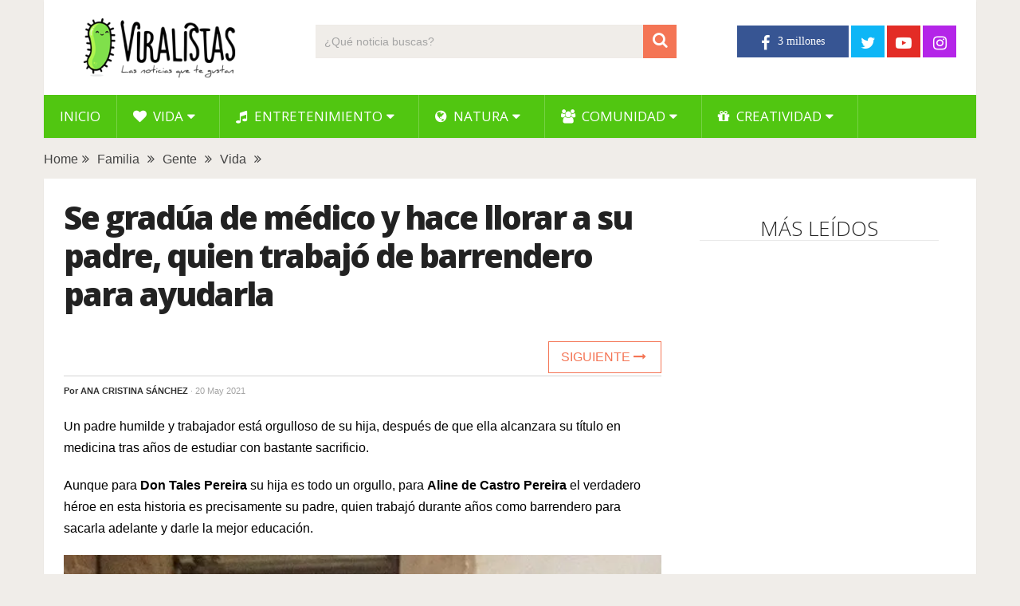

--- FILE ---
content_type: text/html; charset=UTF-8
request_url: https://www.viralistas.com/se-gradua-de-medico-y-hace-llorar-a-su-padre-quien-trabajo-como-barrendero-para-ayudarla-3/
body_size: 11294
content:
<!DOCTYPE html>
<html class="no-js" lang="es" xmlns:og="http://opengraphprotocol.org/schema/" xmlns:fb="http://www.facebook.com/2008/fbml" prefix="og: https://ogp.me/ns#">
<head>
	<meta charset="UTF-8">
	<!-- Always force latest IE rendering engine (even in intranet) & Chrome Frame -->
	<!--[if IE ]>
	<meta http-equiv="X-UA-Compatible" content="IE=edge,chrome=1">
	<![endif]-->
	<link rel="profile" href="http://gmpg.org/xfn/11" />
	
                    <link rel="icon" href="https://www.viralistas.com/wp-content/uploads/2017/01/viri-favicon32.png" type="image/x-icon" />
        
                    <!-- IE10 Tile.-->
            <meta name="msapplication-TileColor" content="#FFFFFF">
            <meta name="msapplication-TileImage" content="https://www.viralistas.com/wp-content/uploads/2017/01/viri144.png">
        
                    <!--iOS/android/handheld specific -->
            <link rel="apple-touch-icon-precomposed" href="https://www.viralistas.com/wp-content/uploads/2017/01/viri152.png" />
        
                    <meta name="viewport" content="width=device-width, initial-scale=1">
            <meta name="apple-mobile-web-app-capable" content="yes">
            <meta name="apple-mobile-web-app-status-bar-style" content="black">
        
                                    <link rel="prefetch" href="https://www.viralistas.com">
                <link rel="prerender" href="https://www.viralistas.com">
                    	<link rel="pingback" href="https://www.viralistas.com/xmlrpc.php" />
	<script data-mrf-script="garda" data-mrf-dt="1" data-mrf-host="live.mrf.io" data-mrf-ct="article" src="https://live.mrf.io/statics/marfeel/gardac-sync.js" data-cfasync="false"></script>
<script async src="//pagead2.googlesyndication.com/pagead/js/adsbygoogle.js"></script><script type="text/javascript">document.documentElement.className = document.documentElement.className.replace( /\bno-js\b/,'js' );</script>
<!-- Optimización para motores de búsqueda de Rank Math -  https://rankmath.com/ -->
<title>Se gradúa de médico y hace llorar a su padre, quien trabajó de barrendero para ayudarla - Viralistas.com</title>
<meta name="description" content="Un padre humilde y trabajador está orgulloso de su hija, después de que ella alcanzara su título en medicina tras años de estudiar con bastante sacrificio."/>
<meta name="robots" content="follow, index, max-snippet:-1, max-video-preview:-1, max-image-preview:large"/>
<link rel="canonical" href="https://www.viralistas.com/se-gradua-de-medico-y-hace-llorar-a-su-padre-quien-trabajo-como-barrendero-para-ayudarla-3/" />
<meta property="og:locale" content="es_ES" />
<meta property="og:type" content="article" />
<meta property="og:title" content="Se gradúa de médico y hace llorar a su padre, quien trabajó de barrendero para ayudarla - Viralistas.com" />
<meta property="og:description" content="Un padre humilde y trabajador está orgulloso de su hija, después de que ella alcanzara su título en medicina tras años de estudiar con bastante sacrificio." />
<meta property="og:url" content="https://www.viralistas.com/se-gradua-de-medico-y-hace-llorar-a-su-padre-quien-trabajo-como-barrendero-para-ayudarla-3/" />
<meta property="og:site_name" content="Viralistas.com" />
<meta property="article:tag" content="inspirador" />
<meta property="article:tag" content="tierno" />
<meta property="article:section" content="Familia" />
<meta property="og:updated_time" content="2021-06-17T15:13:53+02:00" />
<meta property="og:image" content="https://www.viralistas.com/wp-content/uploads/2020/12/barrendero-hija-portada2.jpg" />
<meta property="og:image:secure_url" content="https://www.viralistas.com/wp-content/uploads/2020/12/barrendero-hija-portada2.jpg" />
<meta property="og:image:width" content="1000" />
<meta property="og:image:height" content="520" />
<meta property="og:image:alt" content="Se gradúa de médico y hace llorar a su padre, quien trabajó de barrendero para ayudarla" />
<meta property="og:image:type" content="image/jpeg" />
<meta property="article:published_time" content="2021-05-20T20:54:59+02:00" />
<meta property="article:modified_time" content="2021-06-17T15:13:53+02:00" />
<meta name="twitter:card" content="summary_large_image" />
<meta name="twitter:title" content="Se gradúa de médico y hace llorar a su padre, quien trabajó de barrendero para ayudarla - Viralistas.com" />
<meta name="twitter:description" content="Un padre humilde y trabajador está orgulloso de su hija, después de que ella alcanzara su título en medicina tras años de estudiar con bastante sacrificio." />
<meta name="twitter:image" content="https://www.viralistas.com/wp-content/uploads/2020/12/barrendero-hija-portada2.jpg" />
<meta name="twitter:label1" content="Escrito por" />
<meta name="twitter:data1" content="Ana Cristina Sánchez" />
<meta name="twitter:label2" content="Tiempo de lectura" />
<meta name="twitter:data2" content="2 minutos" />
<script type="application/ld+json" class="rank-math-schema">{"@context":"https://schema.org","@graph":[{"@type":"Organization","@id":"https://www.viralistas.com/#organization","name":"Viralistas.com","url":"https://www.viralistas.com","logo":{"@type":"ImageObject","@id":"https://www.viralistas.com/#logo","url":"https://www.viralistas.com/wp-content/uploads/2020/04/logo_slogan300.png","contentUrl":"https://www.viralistas.com/wp-content/uploads/2020/04/logo_slogan300.png","caption":"Viralistas.com","inLanguage":"es","width":"300","height":"100"}},{"@type":"WebSite","@id":"https://www.viralistas.com/#website","url":"https://www.viralistas.com","name":"Viralistas.com","publisher":{"@id":"https://www.viralistas.com/#organization"},"inLanguage":"es"},{"@type":"ImageObject","@id":"https://www.viralistas.com/wp-content/uploads/2020/12/barrendero-hija-portada2.jpg","url":"https://www.viralistas.com/wp-content/uploads/2020/12/barrendero-hija-portada2.jpg","width":"1000","height":"520","inLanguage":"es"},{"@type":"WebPage","@id":"https://www.viralistas.com/se-gradua-de-medico-y-hace-llorar-a-su-padre-quien-trabajo-como-barrendero-para-ayudarla-3/#webpage","url":"https://www.viralistas.com/se-gradua-de-medico-y-hace-llorar-a-su-padre-quien-trabajo-como-barrendero-para-ayudarla-3/","name":"Se grad\u00faa de m\u00e9dico y hace llorar a su padre, quien trabaj\u00f3 de barrendero para ayudarla - Viralistas.com","datePublished":"2021-05-20T20:54:59+02:00","dateModified":"2021-06-17T15:13:53+02:00","isPartOf":{"@id":"https://www.viralistas.com/#website"},"primaryImageOfPage":{"@id":"https://www.viralistas.com/wp-content/uploads/2020/12/barrendero-hija-portada2.jpg"},"inLanguage":"es"},{"@type":"Person","@id":"https://www.viralistas.com/se-gradua-de-medico-y-hace-llorar-a-su-padre-quien-trabajo-como-barrendero-para-ayudarla-3/#author","name":"Ana Cristina S\u00e1nchez","image":{"@type":"ImageObject","@id":"https://secure.gravatar.com/avatar/03be4babdf21a4e84e0afcd449a262df?s=96&amp;d=mm&amp;r=g","url":"https://secure.gravatar.com/avatar/03be4babdf21a4e84e0afcd449a262df?s=96&amp;d=mm&amp;r=g","caption":"Ana Cristina S\u00e1nchez","inLanguage":"es"},"worksFor":{"@id":"https://www.viralistas.com/#organization"}},{"@type":"BlogPosting","headline":"Se grad\u00faa de m\u00e9dico y hace llorar a su padre, quien trabaj\u00f3 de barrendero para ayudarla - Viralistas.com","datePublished":"2021-05-20T20:54:59+02:00","dateModified":"2021-06-17T15:13:53+02:00","articleSection":"Familia, Gente, Vida","author":{"@id":"https://www.viralistas.com/se-gradua-de-medico-y-hace-llorar-a-su-padre-quien-trabajo-como-barrendero-para-ayudarla-3/#author","name":"Ana Cristina S\u00e1nchez"},"publisher":{"@id":"https://www.viralistas.com/#organization"},"description":"Un padre humilde y trabajador est\u00e1 orgulloso de su hija, despu\u00e9s de que ella alcanzara su t\u00edtulo en medicina tras a\u00f1os de estudiar con bastante sacrificio.","name":"Se grad\u00faa de m\u00e9dico y hace llorar a su padre, quien trabaj\u00f3 de barrendero para ayudarla - Viralistas.com","@id":"https://www.viralistas.com/se-gradua-de-medico-y-hace-llorar-a-su-padre-quien-trabajo-como-barrendero-para-ayudarla-3/#richSnippet","isPartOf":{"@id":"https://www.viralistas.com/se-gradua-de-medico-y-hace-llorar-a-su-padre-quien-trabajo-como-barrendero-para-ayudarla-3/#webpage"},"image":{"@id":"https://www.viralistas.com/wp-content/uploads/2020/12/barrendero-hija-portada2.jpg"},"inLanguage":"es","mainEntityOfPage":{"@id":"https://www.viralistas.com/se-gradua-de-medico-y-hace-llorar-a-su-padre-quien-trabajo-como-barrendero-para-ayudarla-3/#webpage"}}]}</script>
<!-- /Plugin Rank Math WordPress SEO -->

<link rel='dns-prefetch' href='//s.w.org' />
<link rel="alternate" type="application/rss+xml" title="Viralistas.com &raquo; Feed" href="https://www.viralistas.com/feed/" />
<meta property="og:url" content="https://www.viralistas.com/se-gradua-de-medico-y-hace-llorar-a-su-padre-quien-trabajo-como-barrendero-para-ayudarla-3/"/><meta property="og:type" content="article"/><meta property="og:locale" content="es_ES" /><meta property="og:description" content="Un padre humilde y trabajador está orgulloso de su hija, después de que ella alcanzara su título en medicina tras años de estudiar con bastante sacrificio. Aunque para Don Tales Pereira su hija es todo un orgullo, para Aline de Castro Pereira el verdadero héroe en esta historia es precisamente su padre, quien trabajó durante años como barrendero para sacarla adelante y darle la mejor educación. Don Tales Pereira es un barrendero en la ciudad de Goiânia, Brasil, pero además de eso se convirtió en padre soltero cuando su hija Aline, ahora de 26 años, estaba muy pequeña. La esposa"/><meta property="fb:app_id" content="1446564825585504" /><meta property="article:publisher" content="https://www.facebook.com/viralistas" /><meta property="og:site_name" content="Viralistas"/><meta property="og:title" content="Se gradúa de médico y hace llorar a su padre, quien trabajó de barrendero para ayudarla"/><meta property="og:image" content="https://www.viralistas.com/wp-content/uploads/2020/12/barrendero-hija-portada2.jpg"/>		<script type="text/javascript">
			window._wpemojiSettings = {"baseUrl":"https:\/\/s.w.org\/images\/core\/emoji\/13.0.1\/72x72\/","ext":".png","svgUrl":"https:\/\/s.w.org\/images\/core\/emoji\/13.0.1\/svg\/","svgExt":".svg","source":{"concatemoji":"https:\/\/www.viralistas.com\/wp-includes\/js\/wp-emoji-release.min.js"}};
			!function(e,a,t){var n,r,o,i=a.createElement("canvas"),p=i.getContext&&i.getContext("2d");function s(e,t){var a=String.fromCharCode;p.clearRect(0,0,i.width,i.height),p.fillText(a.apply(this,e),0,0);e=i.toDataURL();return p.clearRect(0,0,i.width,i.height),p.fillText(a.apply(this,t),0,0),e===i.toDataURL()}function c(e){var t=a.createElement("script");t.src=e,t.defer=t.type="text/javascript",a.getElementsByTagName("head")[0].appendChild(t)}for(o=Array("flag","emoji"),t.supports={everything:!0,everythingExceptFlag:!0},r=0;r<o.length;r++)t.supports[o[r]]=function(e){if(!p||!p.fillText)return!1;switch(p.textBaseline="top",p.font="600 32px Arial",e){case"flag":return s([127987,65039,8205,9895,65039],[127987,65039,8203,9895,65039])?!1:!s([55356,56826,55356,56819],[55356,56826,8203,55356,56819])&&!s([55356,57332,56128,56423,56128,56418,56128,56421,56128,56430,56128,56423,56128,56447],[55356,57332,8203,56128,56423,8203,56128,56418,8203,56128,56421,8203,56128,56430,8203,56128,56423,8203,56128,56447]);case"emoji":return!s([55357,56424,8205,55356,57212],[55357,56424,8203,55356,57212])}return!1}(o[r]),t.supports.everything=t.supports.everything&&t.supports[o[r]],"flag"!==o[r]&&(t.supports.everythingExceptFlag=t.supports.everythingExceptFlag&&t.supports[o[r]]);t.supports.everythingExceptFlag=t.supports.everythingExceptFlag&&!t.supports.flag,t.DOMReady=!1,t.readyCallback=function(){t.DOMReady=!0},t.supports.everything||(n=function(){t.readyCallback()},a.addEventListener?(a.addEventListener("DOMContentLoaded",n,!1),e.addEventListener("load",n,!1)):(e.attachEvent("onload",n),a.attachEvent("onreadystatechange",function(){"complete"===a.readyState&&t.readyCallback()})),(n=t.source||{}).concatemoji?c(n.concatemoji):n.wpemoji&&n.twemoji&&(c(n.twemoji),c(n.wpemoji)))}(window,document,window._wpemojiSettings);
		</script>
		<style type="text/css">
img.wp-smiley,
img.emoji {
	display: inline !important;
	border: none !important;
	box-shadow: none !important;
	height: 1em !important;
	width: 1em !important;
	margin: 0 .07em !important;
	vertical-align: -0.1em !important;
	background: none !important;
	padding: 0 !important;
}
</style>
	<link rel='stylesheet' id='wp-block-library-css'  href='https://www.viralistas.com/wp-includes/css/dist/block-library/style.min.css' type='text/css' media='all' />
<link rel='stylesheet' id='wp-block-library-theme-css'  href='https://www.viralistas.com/wp-includes/css/dist/block-library/theme.min.css' type='text/css' media='all' />
<link rel='stylesheet' id='parent-style-css'  href='https://www.viralistas.com/wp-content/themes/mts_sociallyviral/style.css' type='text/css' media='all' />
<link rel='stylesheet' id='parent-responsive-css'  href='https://www.viralistas.com/wp-content/themes/mts_sociallyviral/css/responsive.css' type='text/css' media='all' />
<link rel='stylesheet' id='sociallyviral-stylesheet-css'  href='https://www.viralistas.com/wp-content/themes/mts_sociallyviral-child/style.css' type='text/css' media='all' />
<style id='sociallyviral-stylesheet-inline-css' type='text/css'>

        body, .sidebar.c-4-12, #header #s {background-color:#f0ede9;background-image:url(https://www.viralistas.com/wp-content/themes/mts_sociallyviral/images/nobg.png);}

        #primary-navigation, .navigation ul ul, .pagination a, .pagination .dots, .latestPost-review-wrapper, .single_post .thecategory, .single-prev-next a:hover, .tagcloud a:hover, #commentform input#submit:hover, .contactform #submit:hover, .post-label, .latestPost .review-type-circle.review-total-only, .latestPost .review-type-circle.wp-review-show-total, .bypostauthor .fn:after, #primary-navigation .navigation.mobile-menu-wrapper, #wpmm-megamenu .review-total-only, .owl-controls .owl-dot.active span, .owl-controls .owl-dot:hover span, .owl-prev, .owl-next, .woocommerce a.button, .woocommerce-page a.button, .woocommerce button.button, .woocommerce-page button.button, .woocommerce input.button, .woocommerce-page input.button, .woocommerce #respond input#submit, .woocommerce-page #respond input#submit, .woocommerce #content input.button, .woocommerce-page #content input.button, .woocommerce nav.woocommerce-pagination ul li a, .woocommerce-page nav.woocommerce-pagination ul li a, .woocommerce #content nav.woocommerce-pagination ul li a, .woocommerce-page #content nav.woocommerce-pagination ul li a, .woocommerce .bypostauthor:after, #searchsubmit, .woocommerce nav.woocommerce-pagination ul li span.current, .woocommerce-page nav.woocommerce-pagination ul li span.current, .woocommerce #content nav.woocommerce-pagination ul li span.current, .woocommerce-page #content nav.woocommerce-pagination ul li span.current, .woocommerce nav.woocommerce-pagination ul li a:hover, .woocommerce-page nav.woocommerce-pagination ul li a:hover, .woocommerce #content nav.woocommerce-pagination ul li a:hover, .woocommerce-page #content nav.woocommerce-pagination ul li a:hover, .woocommerce nav.woocommerce-pagination ul li a:focus, .woocommerce-page nav.woocommerce-pagination ul li a:focus, .woocommerce #content nav.woocommerce-pagination ul li a:focus, .woocommerce-page #content nav.woocommerce-pagination ul li a:focus, .woocommerce a.button, .woocommerce-page a.button, .woocommerce button.button, .woocommerce-page button.button, .woocommerce input.button, .woocommerce-page input.button, .woocommerce #respond input#submit, .woocommerce-page #respond input#submit, .woocommerce #content input.button, .woocommerce-page #content input.button { background-color: #51c611; color: #fff; }

        #searchform .fa-search, .currenttext, .pagination a:hover, .single .pagination a:hover .currenttext, .page-numbers.current, .pagination .nav-previous a:hover, .pagination .nav-next a:hover, .single-prev-next a, .tagcloud a, #commentform input#submit, .contact-form #mtscontact_submit, .woocommerce-product-search input[type='submit'], .woocommerce-account .woocommerce-MyAccount-navigation li.is-active { background-color: #f47555; }

        .thecontent a, .post .tags a, #commentform a, .author-posts a:hover, .fn a, a { color: #51c611; }

        .latestPost .title:hover, .latestPost .title a:hover, .post-info a:hover, .single_post .post-info a:hover, .copyrights a:hover, .thecontent a:hover, .breadcrumb a:hover, .sidebar.c-4-12 a:hover, .post .tags a:hover, #commentform a:hover, .author-posts a, .reply a:hover, .ajax-search-results li a:hover, .ajax-search-meta .results-link { color: #f47555; }

        .wpmm-megamenu-showing.wpmm-light-scheme { background-color:#51c611!important; }

        input#author:hover, input#email:hover, input#url:hover, #comment:hover, .contact-form input:hover, .contact-form textarea:hover, .woocommerce-product-search input[type='submit'] { border-color: #f47555; }

        
        
        
        
        
            .adaptable { width: 300px; height: 250px; }
    @media (min-width:321px) { .adaptable { width: 336px; height: 280px; } }
            
</style>
<link rel='stylesheet' id='responsive-css'  href='https://www.viralistas.com/wp-content/themes/mts_sociallyviral/css/responsive.css' type='text/css' media='all' />
<link rel='stylesheet' id='fontawesome-css'  href='https://www.viralistas.com/wp-content/themes/mts_sociallyviral/css/font-awesome.min.css' type='text/css' media='all' />
<link rel="https://api.w.org/" href="https://www.viralistas.com/wp-json/" /><link rel="alternate" type="application/json" href="https://www.viralistas.com/wp-json/wp/v2/posts/267713" /><link rel="EditURI" type="application/rsd+xml" title="RSD" href="https://www.viralistas.com/xmlrpc.php?rsd" />
<link rel="wlwmanifest" type="application/wlwmanifest+xml" href="https://www.viralistas.com/wp-includes/wlwmanifest.xml" /> 
<meta name="generator" content="WordPress 5.7.14" />
<link rel='shortlink' href='https://www.viralistas.com/?p=267713' />
<link rel="alternate" type="application/json+oembed" href="https://www.viralistas.com/wp-json/oembed/1.0/embed?url=https%3A%2F%2Fwww.viralistas.com%2Fse-gradua-de-medico-y-hace-llorar-a-su-padre-quien-trabajo-como-barrendero-para-ayudarla-3%2F" />
<link rel="alternate" type="text/xml+oembed" href="https://www.viralistas.com/wp-json/oembed/1.0/embed?url=https%3A%2F%2Fwww.viralistas.com%2Fse-gradua-de-medico-y-hace-llorar-a-su-padre-quien-trabajo-como-barrendero-para-ayudarla-3%2F&#038;format=xml" />
<link rel="amphtml" href="https://www.viralistas.com/se-gradua-de-medico-y-hace-llorar-a-su-padre-quien-trabajo-como-barrendero-para-ayudarla-3/amp/"><link href="//fonts.googleapis.com/css?family=Roboto:500|Open+Sans:normal|Open+Sans:800|Open+Sans:300|Open+Sans:600|Roboto:normal&amp;subset=latin" rel="stylesheet" type="text/css">
<style type="text/css">
#logo a { font-family: 'Roboto'; font-weight: 500; font-size: 44px; color: #33bcf2; }
.primary-navigation li, .primary-navigation li a { font-family: 'Open Sans'; font-weight: normal; font-size: 17px; color: #ffffff;text-transform: uppercase; }
.latestPost .title, .latestPost .title a { font-family: 'Open Sans'; font-weight: 800; font-size: 22px; color: #222222;line-height: 30px; letter-spacing: -.05em; }
.single-title { font-family: 'Open Sans'; font-weight: 800; font-size: 40px; color: #222222;line-height: 48px; letter-spacing: -.05em; }
body { font-family: Verdana, Geneva, sans-serif; font-weight: normal; font-size: 16px; color: #000000; }
.widget .widget-title { font-family: 'Open Sans'; font-weight: 300; font-size: 26px; color: #222222;text-transform: uppercase; line-height: 30px; }
#sidebars .widget { font-family: 'Open Sans'; font-weight: 600; font-size: 16px; color: #222222;letter-spacing: -.05em; }
.footer-widgets { font-family: 'Roboto'; font-weight: normal; font-size: 14px; color: #707070; }
h1 { font-family: 'Open Sans'; font-weight: 800; font-size: 38px; color: #222222;letter-spacing: -.05em; }
h2 { font-family: 'Open Sans'; font-weight: 600; font-size: 34px; color: #222222; }
h3 { font-family: 'Open Sans'; font-weight: 300; font-size: 26px; color: #222222;width: 100%; padding-bottom: 10px; border-bottom: 1px solid #e9e9e9; margin-top: 20px; text-align: center; text-transform: uppercase; }
h4, .comments-fb-title, .related-posts { font-family: 'Open Sans'; font-weight: 300; font-size: 26px; color: #222222;width: 100%; padding-bottom: 10px; margin-top: 20px; text-align: center; text-transform: uppercase; }
h5 { font-family: 'Open Sans'; font-weight: 600; font-size: 20px; color: #222222;font-style: italic; letter-spacing: -0.05em; }
h6 { font-family: Verdana, Geneva, sans-serif; font-weight: normal; font-size: 13px; color: #555555; }
</style>
<script async src="https://pagead2.googlesyndication.com/pagead/js/adsbygoogle.js?client=ca-pub-9821689773990438"
     crossorigin="anonymous"></script>

<div id="fb-root"></div>
<script async defer crossorigin="anonymous" src="https://connect.facebook.net/es_ES/sdk.js#xfbml=1&version=v13.0&appId=227181807638789&autoLogAppEvents=1" nonce="VfBuzcSQ"></script>

<!-- Global site tag (gtag.js) - Google Analytics - new GA4 -->
<script async src="https://www.googletagmanager.com/gtag/js?id=G-5XCXKZNQP1"></script>
<script>
  window.dataLayer = window.dataLayer || [];
  function gtag(){dataLayer.push(arguments);}
  gtag('js', new Date());

  gtag('config', 'G-5XCXKZNQP1');
</script>

<!-- Global site tag (gtag.js) - Google Analytics - old -->
<script async src="https://www.googletagmanager.com/gtag/js?id=UA-63977929-2"></script>
<script>
  window.dataLayer = window.dataLayer || [];
  function gtag(){dataLayer.push(arguments);}
  gtag('js', new Date());

  gtag('config', 'UA-63977929-2');
</script>

<script type="text/javascript">
  window._taboola = window._taboola || [];
  _taboola.push({article:'auto'});
  !function (e, f, u, i) {
    if (!document.getElementById(i)){
      e.async = 1;
      e.src = u;
      e.id = i;
      f.parentNode.insertBefore(e, f);
    }
  }(document.createElement('script'),
  document.getElementsByTagName('script')[0],
  '//cdn.taboola.com/libtrc/viralistas-viraloa/loader.js',
  'tb_loader_script');
  if(window.performance && typeof window.performance.mark == 'function')
    {window.performance.mark('tbl_ic');}
</script><script type="application/ld+json">
{
    "@context": "http://schema.org",
    "@type": "BlogPosting",
    "mainEntityOfPage": {
        "@type": "WebPage",
        "@id": "https://www.viralistas.com/se-gradua-de-medico-y-hace-llorar-a-su-padre-quien-trabajo-como-barrendero-para-ayudarla-3/"
    },
    "headline": "Se gradúa de médico y hace llorar a su padre, quien trabajó de barrendero para ayudarla",
    "image": {
        "@type": "ImageObject",
        "url": "https://www.viralistas.com/wp-content/uploads/2020/12/barrendero-hija-portada2.jpg",
        "width": 1000,
        "height": 520
    },
    "datePublished": "2021-05-20T20:54:59+0200",
    "dateModified": "2021-06-17T15:13:53+0200",
    "author": {
        "@type": "Person",
        "name": "Ana Cristina Sánchez"
    },
    "publisher": {
        "@type": "Organization",
        "name": "Viralistas.com",
        "logo": {
            "@type": "ImageObject",
            "url": "https://www.viralistas.com/wp-content/uploads/2020/04/logo_slogan300.png",
            "width": 300,
            "height": 100
        }
    },
    "description": "Un padre humilde y trabajador está orgulloso de su hija, después de que ella alcanzara su título en medicina t"
}
</script>
<link rel="icon" href="https://www.viralistas.com/wp-content/uploads/2017/01/cropped-viri-75x75.png" sizes="32x32" />
<link rel="icon" href="https://www.viralistas.com/wp-content/uploads/2017/01/cropped-viri.png" sizes="192x192" />
<link rel="apple-touch-icon" href="https://www.viralistas.com/wp-content/uploads/2017/01/cropped-viri.png" />
<meta name="msapplication-TileImage" content="https://www.viralistas.com/wp-content/uploads/2017/01/cropped-viri.png" />
</head>
<body id="blog" class="post-template-default single single-post postid-267713 single-format-standard wp-embed-responsive main">    
	<div class="main-container">
		<header id="site-header" role="banner" itemscope itemtype="http://schema.org/WPHeader">
			<div class="container">
				<div id="header">
					<div class="logo-wrap">
																												  <h2 id="logo" class="image-logo" itemprop="headline">
										<a href="https://www.viralistas.com"><img src="https://www.viralistas.com/wp-content/uploads/2020/04/logo_slogan300.png" alt="Viralistas.com" width="300" height="100"></a>
									</h2><!-- END #logo -->
																		</div>

											<div class="header-search"><form method="get" id="searchform" class="search-form" action="https://www.viralistas.com" _lpchecked="1">
	<fieldset>
		<input type="search" name="s" id="s" value="" placeholder="¿Qué noticia buscas?"  />
		<button id="search-image" class="sbutton" type="submit" value="">
	    		<i class="fa fa-search"></i>
	    	</button>
	</fieldset>
</form>
</div>
					
											<div class="header-social">
					        					            					                <a href="https://www.facebook.com/viralistas" class="header-facebook" style="background: #375593" target="_blank"><span class="fa fa-facebook"></span></a>
					            					        					            					                <a href="https://twitter.com/viralistas" class="header-twitter" style="background: #0eb6f6" target="_blank"><span class="fa fa-twitter"></span></a>
					            					        					            					                <a href="https://www.youtube.com/c/Viralistas?sub_confirmation=1" class="header-youtube-play" style="background: #e32c26" target="_blank"><span class="fa fa-youtube-play"></span></a>
					            					        					            					                <a href="https://www.instagram.com/viralistas_oficial/" class="header-instagram" style="background: #b425e8" target="_blank"><span class="fa fa-instagram"></span></a>
					            					        					    </div>
					
					

			        											<div id="primary-navigation" class="primary-navigation" role="navigation" itemscope itemtype="http://schema.org/SiteNavigationElement">
											<a href="#" id="pull" class="toggle-mobile-menu"> </a>
													<nav class="navigation clearfix mobile-menu-wrapper">
																	<ul id="menu-menu-generico" class="menu clearfix"><li id="menu-item-15" class="menu-item menu-item-type-custom menu-item-object-custom menu-item-home menu-item-15"><a href="https://www.viralistas.com">Inicio</a></li>
<li id="menu-item-45234" class="menu-item menu-item-type-taxonomy menu-item-object-category current-post-ancestor current-menu-parent current-post-parent menu-item-has-children menu-item-45234"><a href="https://www.viralistas.com/category/vida/"><i class="fa fa-heart"></i> Vida</a>
<ul class="sub-menu">
	<li id="menu-item-45328" class="menu-item menu-item-type-taxonomy menu-item-object-category menu-item-45328"><a href="https://www.viralistas.com/category/vida/relaciones/">Relaciones</a></li>
	<li id="menu-item-45326" class="menu-item menu-item-type-taxonomy menu-item-object-category menu-item-45326"><a href="https://www.viralistas.com/category/vida/bodas/">Bodas</a></li>
	<li id="menu-item-45327" class="menu-item menu-item-type-taxonomy menu-item-object-category menu-item-45327"><a href="https://www.viralistas.com/category/vida/ninos/">Niños</a></li>
	<li id="menu-item-45329" class="menu-item menu-item-type-taxonomy menu-item-object-category menu-item-45329"><a href="https://www.viralistas.com/category/vida/salud/">Salud</a></li>
</ul>
</li>
<li id="menu-item-45249" class="menu-item menu-item-type-taxonomy menu-item-object-category menu-item-has-children menu-item-45249"><a href="https://www.viralistas.com/category/entretenimiento/"><i class="fa fa-music"></i> Entretenimiento</a>
<ul class="sub-menu">
	<li id="menu-item-45334" class="menu-item menu-item-type-taxonomy menu-item-object-category menu-item-45334"><a href="https://www.viralistas.com/category/entretenimiento/musica/">Música</a></li>
	<li id="menu-item-45333" class="menu-item menu-item-type-taxonomy menu-item-object-category menu-item-45333"><a href="https://www.viralistas.com/category/entretenimiento/experimentos/">Experimentos</a></li>
	<li id="menu-item-45335" class="menu-item menu-item-type-taxonomy menu-item-object-category menu-item-45335"><a href="https://www.viralistas.com/category/entretenimiento/sorpresas/">Sorpresas</a></li>
	<li id="menu-item-45331" class="menu-item menu-item-type-taxonomy menu-item-object-category menu-item-45331"><a href="https://www.viralistas.com/category/entretenimiento/bromas/">Bromas</a></li>
	<li id="menu-item-45330" class="menu-item menu-item-type-taxonomy menu-item-object-category menu-item-45330"><a href="https://www.viralistas.com/category/entretenimiento/arte/">Arte</a></li>
	<li id="menu-item-45332" class="menu-item menu-item-type-taxonomy menu-item-object-category menu-item-45332"><a href="https://www.viralistas.com/category/entretenimiento/curiosidades/">Curiosidades</a></li>
</ul>
</li>
<li id="menu-item-45233" class="menu-item menu-item-type-taxonomy menu-item-object-category menu-item-has-children menu-item-45233"><a href="https://www.viralistas.com/category/natura/"><i class="fa fa-globe"></i> Natura</a>
<ul class="sub-menu">
	<li id="menu-item-45337" class="menu-item menu-item-type-taxonomy menu-item-object-category menu-item-45337"><a href="https://www.viralistas.com/category/natura/animales/">Animales</a></li>
	<li id="menu-item-45546" class="menu-item menu-item-type-taxonomy menu-item-object-category menu-item-45546"><a href="https://www.viralistas.com/category/natura/verde/">Verde</a></li>
</ul>
</li>
<li id="menu-item-45235" class="menu-item menu-item-type-taxonomy menu-item-object-category current-post-ancestor menu-item-has-children menu-item-45235"><a href="https://www.viralistas.com/category/comunidad/"><i class="fa fa-users"></i> Comunidad</a>
<ul class="sub-menu">
	<li id="menu-item-45549" class="menu-item menu-item-type-taxonomy menu-item-object-category current-post-ancestor current-menu-parent current-post-parent menu-item-45549"><a href="https://www.viralistas.com/category/comunidad/gente/">Gente</a></li>
	<li id="menu-item-45336" class="menu-item menu-item-type-taxonomy menu-item-object-category menu-item-45336"><a href="https://www.viralistas.com/category/comunidad/solidario/">Solidario</a></li>
</ul>
</li>
<li id="menu-item-65646" class="menu-item menu-item-type-taxonomy menu-item-object-category menu-item-has-children menu-item-65646"><a href="https://www.viralistas.com/category/creatividad/"><i class="fa fa-gift"></i> Creatividad</a>
<ul class="sub-menu">
	<li id="menu-item-88054" class="menu-item menu-item-type-taxonomy menu-item-object-category menu-item-88054"><a href="https://www.viralistas.com/category/creatividad/belleza/">Belleza</a></li>
	<li id="menu-item-65647" class="menu-item menu-item-type-taxonomy menu-item-object-category menu-item-65647"><a href="https://www.viralistas.com/category/creatividad/decoracion/">Decoración</a></li>
	<li id="menu-item-65648" class="menu-item menu-item-type-taxonomy menu-item-object-category menu-item-65648"><a href="https://www.viralistas.com/category/creatividad/manualidades/">Manualidades</a></li>
	<li id="menu-item-65649" class="menu-item menu-item-type-taxonomy menu-item-object-category menu-item-65649"><a href="https://www.viralistas.com/category/creatividad/navidad/">Navidad</a></li>
	<li id="menu-item-65650" class="menu-item menu-item-type-taxonomy menu-item-object-category menu-item-65650"><a href="https://www.viralistas.com/category/creatividad/recetas/">Recetas</a></li>
</ul>
</li>
</ul>															</nav>
											</div>
					 

				</div><!-- #header-->
			</div><!--.container-->
		</header>
		    
	<div class="breadcrumb" xmlns:v="http://rdf.data-vocabulary.org/#"><div typeof="v:Breadcrumb" class="root"><a rel="v:url" property="v:title" href="https://www.viralistas.com" rel="nofollow">Home</a></div><div><i class="fa fa-angle-double-right"></i></div><div typeof="v:Breadcrumb"><a href="https://www.viralistas.com/category/vida/familia/" rel="v:url" property="v:title">Familia</a></div><div><i class="fa fa-angle-double-right"></i></div><div typeof="v:Breadcrumb"><a href="https://www.viralistas.com/category/comunidad/gente/" rel="v:url" property="v:title">Gente</a></div><div><i class="fa fa-angle-double-right"></i></div><div typeof="v:Breadcrumb"><a href="https://www.viralistas.com/category/vida/" rel="v:url" property="v:title">Vida</a></div><div><i class="fa fa-angle-double-right"></i></div></div>
<div id="page" class="single">
	
		
	<article class="article">
		<div id="content_box" >
							<div id="post-267713" class="g post post-267713 type-post status-publish format-standard has-post-thumbnail hentry category-familia category-gente category-vida tag-inspirador tag-tierno has_thumb">
													<div class="single_post">
									<header>
																				<h1 class="title single-title entry-title">Se gradúa de médico y hace llorar a su padre, quien trabajó de barrendero para ayudarla</h1>
										
										  <div class="single-prev-next">
										  											  	<a href="https://www.viralistas.com/llora-la-tragica-perdida-de-sus-padres-y-de-su-hermana-que-murieron-con-19-dias-de-diferencia/" rel="next">Siguiente <i class="fa fa-long-arrow-right"></i></a>										  </div>  
										  
															                        <div class="post-info">
					                            					                                <span class="theauthor">Por <span><a href="https://www.viralistas.com/author/ana-cristina/" title="Entradas de Ana Cristina Sánchez" rel="author">Ana Cristina Sánchez</a></span></span>
					                            					                            					                                <span class="thetime date updated"><span>· 20 May 2021</span></span>
					                            					                            <!-- <span id="boton-fb-arriba">
					                            <div class="fb-like" data-href="https://www.facebook.com/viralistas" data-layout="button_count" data-action="like" data-show-faces="false" data-share="false"></div></span> -->
					                            					                        </div>
			                   												</header><!--.headline_area-->
									<div class="post-single-content box mark-links entry-content">
										                                        <!-- Aqui iban los botones de siguiente articulo -->
										<div class="thecontent">
																						<p><span style="font-weight: 400;">Un padre humilde y trabajador está orgulloso de su hija, después de que ella alcanzara su título en medicina tras años de estudiar con bastante sacrificio. </span></p><div class='code-block code-block-1' style='margin: 8px auto; text-align: center; display: block; clear: both;'>
<div id="Viralistas_In_article_1"></div></div>

<p><span style="font-weight: 400;">Aunque para <strong>Don Tales Pereira</strong> su hija es todo un orgullo, para <strong>Aline de Castro Pereira</strong> el verdadero héroe en esta historia es precisamente su padre, quien trabajó durante años como barrendero para sacarla adelante y darle la mejor educación.</span></p>
<p><img loading="lazy" class="aligncenter wp-image-267734" src="https://www.viralistas.com/wp-content/uploads/2020/05/tales-pereira-4-500x375.jpg" alt="" width="750" height="563" srcset="https://www.viralistas.com/wp-content/uploads/2020/05/tales-pereira-4-500x375.jpg 500w, https://www.viralistas.com/wp-content/uploads/2020/05/tales-pereira-4.jpg 620w" sizes="(max-width: 750px) 100vw, 750px" /></p>
<p><span style="font-weight: 400;">Don Tales Pereira es un barrendero en la ciudad de<strong> Goiânia, Brasil,</strong> pero además de eso se convirtió en padre soltero cuando su hija Aline, ahora de 26 años, estaba muy pequeña.</span></p>
<p class="cabecera-img"><strong>La esposa de este sacrificado hombre murió de cáncer de estómago y en ese momento quedaron ellos dos solos frente a la vida.</strong><span style="font-weight: 400;"><img loading="lazy" class="aligncenter wp-image-267736" src="https://www.viralistas.com/wp-content/uploads/2020/05/tales-pereira-6-500x404.jpg" alt="" width="750" height="606" srcset="https://www.viralistas.com/wp-content/uploads/2020/05/tales-pereira-6-500x404.jpg 500w, https://www.viralistas.com/wp-content/uploads/2020/05/tales-pereira-6.jpg 582w" sizes="(max-width: 750px) 100vw, 750px" /></span></p>
<p><span style="font-weight: 400;">Don Tales no buscó ninguna otra pareja, sino que <strong>se entregó al cuidado de su pequeña</strong> y a cumplir con su trabajo como limpiador de calles.</span></p>
<p><span style="font-weight: 400;">A pesar del humilde trabajo de Don Tales, a Aline nunca le faltó nada. De hecho, la joven <strong>estudió su secundara en una institución privada</strong> la cual su papá pagaba con mucho sacrificio.</span></p>
<p><img loading="lazy" class="aligncenter wp-image-267729" src="https://www.viralistas.com/wp-content/uploads/2020/05/tales-pereira-3-500x313.jpg" alt="" width="750" height="470" srcset="https://www.viralistas.com/wp-content/uploads/2020/05/tales-pereira-3-500x313.jpg 500w, https://www.viralistas.com/wp-content/uploads/2020/05/tales-pereira-3.jpg 728w" sizes="(max-width: 750px) 100vw, 750px" /></p><div class='code-block code-block-2' style='margin: 8px auto; text-align: center; display: block; clear: both;'>
<div id="Viralistas_In_article_2"></div></div>

<p><span style="font-weight: 400;">Al obtener su título de secundaria, Aline quedó seleccionada para ingresar en tres prestigiosas universidades en su país.</span></p>
<p><span style="font-weight: 400;">La chica podría optar a la Facultad de Ciencias de la Salud, en el DF, la Universidad Federal de Tocantins (UFT) y la Universidad Federal de Goiás (UFG), donde terminó por tomar su colegiatura.</span></p>
<p class="cabecera-img"><strong><span style="text-align: start;">Después de años de sacrificio, Aline logró graduarse como médico en el 2015 pero para ella este éxito es compartido. </span></strong><img loading="lazy" class="aligncenter wp-image-267730 size-medium" src="https://www.viralistas.com/wp-content/uploads/2020/05/tales-pereira-2-500x593.jpg" alt="" width="500" height="593" srcset="https://www.viralistas.com/wp-content/uploads/2020/05/tales-pereira-2-500x593.jpg 500w, https://www.viralistas.com/wp-content/uploads/2020/05/tales-pereira-2.jpg 728w" sizes="(max-width: 500px) 100vw, 500px" /></p>
<p><span style="font-weight: 400;">Aline no desperdició el momento para agradecer a su padre por todo el apoyo.</span></p>
<blockquote><p><span style="font-weight: 400;">«A mi padre, estoy profundamente agradecida por haber vivido cada día conmigo, <strong>animándome para cumplir mis obligaciones</strong>, preocupándose por mi bienestar y apoyándome con las más diversas formas de amor. <strong>Eres mi mejor ejemplo de lucha</strong> y determinación para ganar en la vida», dijo Aline en su discurso de graduación.</span></p></blockquote>
<p><img loading="lazy" class="aligncenter wp-image-267735" src="https://www.viralistas.com/wp-content/uploads/2020/05/tales-pereira-1-1-500x462.jpg" alt="" width="750" height="693" srcset="https://www.viralistas.com/wp-content/uploads/2020/05/tales-pereira-1-1-500x462.jpg 500w, https://www.viralistas.com/wp-content/uploads/2020/05/tales-pereira-1-1.jpg 649w" sizes="(max-width: 750px) 100vw, 750px" /></p><div class='code-block code-block-3' style='margin: 8px auto; text-align: center; display: block; clear: both;'>
<div id="Viralistas__Halfpage_1"></div></div>

<p><span style="font-weight: 400;">Por su parte, Don Tales <strong>no pudo evitar llorar ante las palabras de su hija</strong>. Este hombre piensa muy diferente a ella, pues siente que él sólo hizo lo correcto y es Aline quien se lleva todo el mérito por ser una verdadera guerrera y luchar a pesar de haber crecido sin su madre.</span></p>
<blockquote><p><span style="font-weight: 400;"> «Es muy emocionante. Todos estamos conmovidos. <strong>Hice mi parte y ayudé</strong>. Ahora ella cosechará las recompensas. Es una joya. Para llegar a donde llegó, es una guerrera», la alabó el padre.</span></p></blockquote>
<p class="cabecera-img">Ahora, Aline ha alcanzado una nueva meta: terminó su especialización como grastroenteróloga, la cual estudió para honrar la memoria de su madre.</p>
<p class="cabecera-img"><img loading="lazy" class="aligncenter wp-image-267733" src="https://www.viralistas.com/wp-content/uploads/2020/05/tales-pereira-5-500x375.jpg" alt="" width="750" height="563" srcset="https://www.viralistas.com/wp-content/uploads/2020/05/tales-pereira-5-500x375.jpg 500w, https://www.viralistas.com/wp-content/uploads/2020/05/tales-pereira-5.jpg 620w" sizes="(max-width: 750px) 100vw, 750px" /></p>
<p><span style="font-weight: 400;">Actualmente es ella quien se encarga de las facturas en su hogar pues su padre <strong>decidió retirarse después de tantos años de trabajo</strong>. Sin duda, ambos deben llevarse su reconocimiento pues están cosechando el éxito de tantos sacrificios juntos.</span></p>
<p class="compartir"><strong>Estas historias realmente nos llenan de inspiración y nos recuerdan que nada es imposible cuando se tiene fuerza de voluntad y el amor de una familia. Compártela. </strong></p><div class='code-block code-block-4' style='margin: 8px auto; text-align: center; display: block; clear: both;'>
<div id="Viralistas__Halfpage_2"></div></div>

<!-- AI CONTENT END 2 -->
										</div>
																				 
										    		<!-- Start Share Buttons -->
    		<div class="shareit header-social single-social  bottom">
                <ul class="rrssb-buttons clearfix">
                        <li class="facebook">
                            <a target="_blank" href="https://www.facebook.com/sharer/sharer.php?u=https://www.viralistas.com/se-gradua-de-medico-y-hace-llorar-a-su-padre-quien-trabajo-como-barrendero-para-ayudarla-3/" class="popup" onclick="ga('send','event','Botones Compartir','Click','FB debajo contenido');">
                                <span class="icon"><i class="fa fa-facebook"></i></span>
                                <span class="text">Compartir en Facebook</span>
                            </a>
                        </li>
                        <li class="twitter">
                            <a target="_blank" href="https://twitter.com/intent/tweet?text=Se+grad%C3%BAa+de+m%C3%A9dico+y+hace+llorar+a+su+padre%2C+quien+trabaj%C3%B3+de+barrendero+para+ayudarla&url=https%3A%2F%2Fwww.viralistas.com%2Fse-gradua-de-medico-y-hace-llorar-a-su-padre-quien-trabajo-como-barrendero-para-ayudarla-3%2F via @viralistas" class="popup" onclick="ga('send','event','Botones Compartir','Click','Twitter debajo');">
                                <span class="icon"><i class="fa fa-twitter"></i></span>
                            </a>
                        </li>
                        <li class="whatsapp">
                            <a href="whatsapp://send?text=https://www.viralistas.com/se-gradua-de-medico-y-hace-llorar-a-su-padre-quien-trabajo-como-barrendero-para-ayudarla-3/" data-text="" data-href="" target="_top" onclick="ga('send','event','Botones Compartir','Click','Whatsapp');window.parent.null">
                                <span class="icon"><i class="fa fa-whatsapp"></i></span>
                            </a>
                        </li>
                </ul>
            </div>
    		<!-- end Share Buttons -->
    											<div class="single-prev-next">
																						<a href="https://www.viralistas.com/llora-la-tragica-perdida-de-sus-padres-y-de-su-hermana-que-murieron-con-19-dias-de-diferencia/" rel="next">Siguiente <i class="fa fa-long-arrow-right"></i></a>										</div>
									</div><!--.post-single-content-->
								</div><!--.single_post-->
								<!-- Boton me gusta Facebook de abajo -->
								<!-- <span id="boton-fb-abajo">¿Te gustó? <span id="flecha">&#10142;</span>
								<div class="fb-like" data-href="https://www.facebook.com/viralistas" data-layout="button_count" data-action="like" data-show-faces="false" data-share="false"></div></span> -->
																<div class="tags">
								<span class="tagtext">Etiquetas:</span><a href="https://www.viralistas.com/category/vida/familia/" rel="tag" itemprop="keywords">#Familia</a> <a href="https://www.viralistas.com/category/comunidad/gente/" rel="tag" itemprop="keywords">#Gente</a> <a href="https://www.viralistas.com/category/vida/" rel="tag" itemprop="keywords">#Vida</a> <a href="https://www.viralistas.com/tag/inspirador/" rel="tag" itemprop="keywords">#inspirador</a> <a href="https://www.viralistas.com/tag/tierno/" rel="tag" itemprop="keywords">#tierno</a> 								</div>
												</div><!--.g post-->
							<div class='code-block code-block-16' style='margin: 8px auto; text-align: center; display: block; clear: both;'>
<h3 class="widget-title">Te recomendamos</h3>
<div id="taboola-below-article-thumbnails"></div>
<script type="text/javascript">
  window._taboola = window._taboola || [];
  _taboola.push({
    mode: 'alternating-thumbnails-a',
    container: 'taboola-below-article-thumbnails',
    placement: 'below article thumbnails',
    target_type: 'mix'
  });
</script></div>
			
	</article>

		<aside id="sidebar" class="sidebar c-4-12 mts-sidebar-sidebar" role="complementary" itemscope itemtype="http://schema.org/WPSideBar">
		<div id="mts_popular_posts_widget-2" class="widget widget_mts_popular_posts_widget vertical-small"><h3 class="widget-title">MÁS LEÍDOS</h3><ul class="popular-posts"></ul>
</div>	</aside><!-- #sidebar-->
</div><!--#page-->
</div><!--.main-container-->
<footer id="site-footer" role="contentinfo" itemscope itemtype="http://schema.org/WPFooter">
	<div class="container">
		             <div class="footer-widgets first-footer-widgets widgets-num-3">
                            <div class="f-widget f-widget-1">
                    <div id="social-profile-icons-3" class="widget social-profile-icons"><h3 class="widget-title">¡Síguenos en las redes!</h3><div class="social-profile-icons"><ul class=""><li class="social-facebook"><a title="Facebook" href="https://www.facebook.com/viralistas" target="_blank"><i class="fa fa-facebook"></i></a></li><li class="social-instagram"><a title="Instagram" href="https://www.instagram.com/viralistas_oficial/" target="_blank"><i class="fa fa-instagram"></i></a></li><li class="social-twitter"><a title="Twitter" href="https://twitter.com/viralistas" target="_blank"><i class="fa fa-twitter"></i></a></li><li class="social-youtube"><a title="YouTube" href="https://www.youtube.com/@TeImportaNews" target="_blank"><i class="fa fa-youtube"></i></a></li></ul></div></div>                </div>
                                <div class="f-widget f-widget-2">
                                    </div>
                                <div class="f-widget last f-widget-3">
                                    </div>
                            </div><!--.first-footer-widgets-->
                <div class="copyrights">
			<!--start copyrights-->
<div class="row" id="copyright-note">
<div class="copyright"><a href=" https://www.viralistas.com/" title=" Las Noticias que te Gustan">Viralistas.com</a> Copyright &copy; 2026. VIRALOA GROUP S.L.</div>
<a href="#blog" class="toplink"><i class=" fa fa-angle-up"></i></a>
<div class="top">
    <div id="footer-navigation" role="navigation" itemscope itemtype="http://schema.org/SiteNavigationElement">
        <nav id="navigation" class="clearfix">
            <ul id="menu-menu-footer" class="menu clearfix"><li id="menu-item-45132" class="menu-item menu-item-type-post_type menu-item-object-page menu-item-45132"><a href="https://www.viralistas.com/condiciones-de-uso/">Condiciones de Uso</a></li>
<li id="menu-item-45133" class="menu-item menu-item-type-post_type menu-item-object-page menu-item-45133"><a href="https://www.viralistas.com/quienes-somos/">Quiénes somos</a></li>
<li id="menu-item-169897" class="menu-item menu-item-type-post_type menu-item-object-page menu-item-privacy-policy menu-item-169897"><a href="https://www.viralistas.com/politica-de-privacidad/">Política de privacidad</a></li>
</ul>        </nav>
    </div>
</div>
</div>
<!--end copyrights-->
		</div> 
	</div><!--.container-->
</footer><!-- #site-footer-->
        <!--start footer code-->
        <script type="text/javascript">
  window._taboola = window._taboola || [];
  _taboola.push({flush: true});
</script>    <!--end footer code-->
    <script type='text/javascript' src='https://www.viralistas.com/wp-content/plugins/marfeelpress/includes/base/src/resources/js/resizer.js' id='mrf_resizer-js'></script>
<script type='text/javascript' src='https://www.viralistas.com/wp-includes/js/jquery/jquery.min.js' id='jquery-core-js'></script>
<script type='text/javascript' src='https://www.viralistas.com/wp-includes/js/jquery/jquery-migrate.min.js' id='jquery-migrate-js'></script>
<script type='text/javascript' id='customscript-js-extra'>
/* <![CDATA[ */
var mts_customscript = {"responsive":"1","nav_menu":"primary"};
/* ]]> */
</script>
<script type='text/javascript' async="async" src='https://www.viralistas.com/wp-content/themes/mts_sociallyviral/js/customscript.js' id='customscript-js'></script>
<script type='text/javascript' src='https://www.viralistas.com/wp-includes/js/wp-embed.min.js' id='wp-embed-js'></script>

        </body>
</html>

--- FILE ---
content_type: text/html; charset=utf-8
request_url: https://www.google.com/recaptcha/api2/aframe
body_size: 267
content:
<!DOCTYPE HTML><html><head><meta http-equiv="content-type" content="text/html; charset=UTF-8"></head><body><script nonce="MnBtEzGxVksve-G6pU1ojQ">/** Anti-fraud and anti-abuse applications only. See google.com/recaptcha */ try{var clients={'sodar':'https://pagead2.googlesyndication.com/pagead/sodar?'};window.addEventListener("message",function(a){try{if(a.source===window.parent){var b=JSON.parse(a.data);var c=clients[b['id']];if(c){var d=document.createElement('img');d.src=c+b['params']+'&rc='+(localStorage.getItem("rc::a")?sessionStorage.getItem("rc::b"):"");window.document.body.appendChild(d);sessionStorage.setItem("rc::e",parseInt(sessionStorage.getItem("rc::e")||0)+1);localStorage.setItem("rc::h",'1767811300463');}}}catch(b){}});window.parent.postMessage("_grecaptcha_ready", "*");}catch(b){}</script></body></html>

--- FILE ---
content_type: text/css
request_url: https://www.viralistas.com/wp-content/themes/mts_sociallyviral-child/style.css
body_size: 3104
content:
/*
Theme Name: Sociallyviral-child
Theme URI: https://mythemeshop.com/themes/sociallyviral/
Author: MyThemeShop
Author URI: http://mythemeshop.com/
Description: SociallyViral child
Template: mts_sociallyviral
Text Domain: mts_sociallyviral
Version: 2.0.0
*/

 /* =Theme customization starts here
-------------------------------------------------------------- */

a {
	transition: none;
}
a:hover {
	text-decoration: underline;
}

.post {
    float: none;
}

span.fa-facebook::after {
    content: "3 millones";
    font-size:14px; 
    width:100px; 
    font-family:verdana; 
    margin-left:10px;
    vertical-align:middle;
}

div#leer-mas a{
    float: left;
    width: 100%;
    text-align: center;
    background: #fff;
    box-shadow: 0px 1px 2px 0px rgba(0, 0, 0, 0.05);
    margin-bottom: 30px;
    padding: 20px 0;
    margin: 10px 0;
    line-height: 1;
    font-size: 18px;
    text-transform: uppercase;
}

#leer-mas a {
    color: blue;
    text-decoration: underline;
}

#sidebar .post-title a {
    color: black;
    font-size: 18px;
    font-weight:bold;
    letter-spacing: -.05em;
}

.ads-title {
    font-size: 10px;
    color: #ADADAD;
}

.widget {
    text-align:center;
}

.widget .vertical-small .post-data {
    border-bottom: 1px solid #ccc;
    padding: 10px;
}

.widget .vertical-small .post-title {
    line-height: 24px;
}
.widget .fb_iframe_widget {
    float: none;
}

h3.subtitulo {
    font-weight: 600;
    border-bottom: none;
    text-align: left;
}

blockquote {
    padding: 30px 10px 20px 60px;
    margin-bottom: 15px;
    margin-top: 25px;
    font-size: 22px;
    font-style: italic;
    line-height:34px;
    background-color: #eee;
}

blockquote:after {
    font-family: Georgia, serif;
    content: "\201C";
    font-size: 90px;
    position: absolute;
    top: 38px;
    left: 6px;
}

blockquote.tiktok-embed {padding: 0px;}
blockquote.tiktok-embed:after {display:none;}

#wp-subscribe {
    padding: 20px !important;
}
#wp-subscribe p.footer-text {
    margin-top: 0px !important;
}
.widget {
    margin-bottom: 20px;
}

/* Para el botón de compartir de Fancybox */
.buttonFb {
    display: inline-block;
    background: rgb(73,108,180);
    padding: 18px 16px;
    display: block;
    font-family: Lucida Grande;
    font-size: 16px;
    font-weight: 400;
    color: #FFFFFF !important;
    width: 100%;
    cursor: pointer;
    -moz-box-sizing: border-box;
    box-sizing:border-box;
}

/* Botón like de Facebook de header */

.header-facebook {
    width: 140px !important;
}

/* Boton "me gusta" de las notas */
.fb-like.fb_iframe_widget {
    width: auto !important;
}
.fb_iframe_widget > span {
    vertical-align: middle !important;
}

#boton-fb-abajo {
    border: 2px solid #254493;
    display: inline-block;
    width: 100%;
    margin-bottom: 20px;
    padding: 10px;
    text-align:center;
    box-sizing: border-box;
}
#flecha {
    color: red;
    font-size: 36px;
    font-weight: bold;
    vertical-align: bottom;
}


/* Cambia el popup de entrada */

.fb_iframe_widget span {
	text-align: center !important;
}

.fb_iframe_widget iframe {
	position: relative !important;
}

/*.boton-cierre {
	margin-top: 20px;
	background-color:#fff;
	border:none;
	display:inline-block;
	cursor:pointer;
	color:#942911;
	font-family:Arial;
	font-size:13px;
	padding:6px 24px;
	text-decoration:underline;
}*/

.boton-cierre {
    display: block;
    margin-left: auto;
    margin-right: auto;
    margin-top: 20px;
}
.spu-close {
    display: none;
}

.spu-content {
	text-align: center;
}

.spu_shortcodes {
	width: 110px;
	margin-right: auto;
	margin-left: auto;
}

.pluginConnectButton {
	font-size: 14px !important;
}
/* Fin popup entrada */

/* Para centrar los botones de redes sociales del footer */

.social-profile-icons {
	display: inline-block;
}
.container {
	text-align: center;
}
.f-widget {
	width: auto;
	float: none;
	display: inline-block;
	margin-right: 0;
}
.footer-widgets {
	padding-top: 30px;
}
footer .widget {
	margin-bottom: 0;
}

/* Para que el video sea 16:9 */
.embed {
   position: relative;
   width: 100%;
   height: 0;
   padding-bottom: 56.25%;
   margin-bottom: 22px;
}
#player {
   position: absolute;
   top: 0;
   left: 0;
   width: 100%;
   height: 100%;
}

#page {
	margin-top: 25px;
}

bx-wrapper {
	margin-bottom: 40px;
}

.has-1-tabs {
	display: none;
}

.inside {
	padding-top: 0px !important;
}

.topad {
	float: left;
	margin: 0 10px 10px 0;
}
.belowad {
	text-align: center;
	float: left;
}

/*Boton siguiente articulo*/
.single-prev-next a {
	color: #f47555;
	background-color: #fff !important;
	border: 1px solid #f47555;
	line-height: 18px;
}
.single-prev-next a:hover {
	color: #fff !important;
	background-color:#f47555 !important;
	text-decoration: none;
}
.single-prev-next { 
    margin-bottom: 0; /* padding-bottom: 27 */
    width: auto !important;
}
/*Fin boton siguiente */

.latestPost .title {
    display: block;
    margin-bottom: 16px !important;
}

.text {
	font-size: 12px;
}

.tags {
	margin-top: -5px;
	float: none;
}

.tags a {
    display:inline-block;
    line-height: 28px;
    height: 28px;
    box-shadow: none;
    border: solid 1px #0053f9;
    color: #0053f9 !important;
    padding: 0 20px;
    font-size: 13px;  
    border-radius: 22px;  
}

.related-posts {
    float: none;
    display: inline-block;
    text-transform: none;
    text-align: left;
}

.related-posts h4 {
    font-weight: 300;
    font-size: 26px;
    border-bottom: 1px solid #e9e9e9;
}

.fuente {
	font-size: 12px;
	text-align: right;
	margin-top: -15px;
	font-style: italic;
	color: #999;
}
.wp-caption-text {
	font-size: 12px;
	text-align: right;
	margin-top: -5px;
	font-style: italic;
	color: #999;
}
.wp-caption {
    border: none;
}
.compartir {
	text-align: center;
	font-weight: bold;
	width: 100%;
	font-style: italic;
}
.cabecera-img {
    text-align: center;
    font-weight: bold;
    /*margin-bottom: 0px;*/
}

/* Barra de Menú */

.primary-navigation #navigation ul li:hover {
	background: #fc8c37;
	transition: none;
}
.primary-navigation #navigation ul a:hover {
	text-decoration: none !important;
}

#primary-navigation a {
    padding: 15px 20px;
}

#header h1, #header h2 {
	margin-top: 19px;
	margin-bottom: 20px;	
}

#logo img {
    height: 80px !important;
    width: auto;
}
.logo-wrap {
    margin-bottom: 0px !important;
}

.breadcrumb {
	font-size: 16px;
	color: #444;
}

.breadcrumb a {
	color: #444;
}


.author-wrap {
	font-size: 14px;
	line-height: 22px;
	font-family: "Palatino Linotype", "Book Antiqua", Palatino, serif;
}

/* Pone en negrita al autor en single junto al titulo */
.single_post .theauthor {
	color: #333;
	font-weight: bold;
	margin-right: 0;
}
.single_post .theauthor a {
    color: #333;
	text-transform: uppercase;
}

.single_post .post-info {
    text-align: left;
}

.post-info {
	width: 100%;
	float: left;
	border-top: 1px solid #D3D3D3;
	text-align: center;
	font-size: 11px;
	padding-top: 5px;
}
.post-info > span {
    /*margin-right: 20px;*/
}

.single-title {
  margin-bottom: 35px;
}

.a2a_kit {
	display: inline-block;
}

.btn-more {
	background: #fff;
	color: #f47555;
	text-decoration: none;
	border: 1px solid #f47555;
	text-transform: uppercase;
	padding: 2px 12px;
	text-decoration: none;
	float: right;
	cursor: pointer;
	display: block;
	font-weight: normal;
	font-size: 14px;
	margin-top: -4px;
	margin-bottom: 10px;
}
.btn-more:hover {
	background: #f47555;
	color: #fff;
	text-decoration: none;
	border: 1px solid #f47555;
}

.latestPost {
	box-shadow: 0px 0px 4px 1px rgba(0, 0, 0, 0.15);
}

.main-header {
	box-shadow: 0px 1px 4px 1px rgba(0, 0, 0, 0.15);
}

.latestPost .title a {
    color: black;
}

.featuredPost .title a {
  font-size: 30px;
  line-height: 40px;
}


/* Mashshare cambios */
.mashsb-container {
    padding-top: 0;
}

/* Whatsapp */
.mashicon-whatsapp {
    background:#12c614;
    display: none;
}
article .rrssb-buttons li.whatsapp a { 
    background-color: #12c614;
    display: none;
}

.shareit {
    margin-right: 0;
    display: block !important;
}

.sidebar.c-4-12 {
    background-color: white !important;
}

#criteo-native {
    display: inline-block;
    text-align: center;
}

/************************************** 
     MODIFICACIONES DEL RESPONSIVO
**************************************/



@media screen and (max-width:900px) {
    .featuredPost .title a {
        font-size: 24px !important;
    }
}

/* Para ver correctamente la barra lateral de contenido abajo */
@media screen and (max-width:1127px) { 
    .secondary-navigation a {
        padding-top: 10px!important;
        padding-bottom: 10px!important;
    }
    .article { width: 100% }
    #content_box {
        padding-right: 0px;
        padding-left: 0px!important;
    }
    .sidebar.c-4-12 {
        float: none;
        width: 108% !important;
        margin: 0 auto;
        overflow: hidden;
        margin-right: -4%;
        margin-left: -4%;
        padding: 22px 4%;
        padding-top: 0px !important; /*anadido*/
		max-width: none; /*anadido*/
    }
	.popular-posts li.vertical-small { margin-right: 2.3% !important } /*a√±adido*/
    .f-widget, .widgets-num-4 .f-widget { width: auto }
    .f-widget:nth-child(2n+2) { margin-right: 0 }
    .f-widget-2 { margin-right: 0 }
    .ad-125 li { max-width: 45% }
    #comments { margin-right: 0 }
    .latestPost .thecategory { display: none }
    a.toplink {
        right: 15px;
        left: auto;
    }
}

/* Para que el plugin de aceptación de QC Choice GDPR no muestre luego un banner de configuración */
.qc-cmp-persistent-link {
display: none !important;}


/* Versión móvil */

@media screen and (max-width:480px) { 
    .featuredPost .title a {font-size: 16px !important}
    /*article.latestPost .title, article.latestPost .title a { font-size: 14px; height: 98px;}*/
	.latestPost.featuredPost .title {height:auto;}
	/*.related-posts .latestPost .title, .related-posts .latestPost .title a {
    font-size: 14px;
    margin-bottom: 10px;
	line-height: normal;
}*/
    .related-posts .post-info {display: none;}
	/*.latestPost header { padding: 0px 8px 5px; }*/
	.latestPost.excerpt { margin-bottom: 18px; }
	.mashicon-whatsapp {
	    display: block;
	}
	article .rrssb-buttons li.whatsapp a { 
	    display: block;
	}
	a.mashicon-twitter {
	  display: none;
	}
	.breadcrumb {
	    display: none;
	}
	.header-search {
	    display: none !important;
	}
	.header-social {
	    display: none;
	}
	#primary-navigation {
	    float: none;
	    background-color: #fff !important;
	}
	.logo-wrap {
	     border-bottom: #51c611 3px solid;
	}
	a#pull {
	    color: #51c611 !important;
	}
	a#pull:after {
	    top: 20px !important;
	    font-size: 32px !important;    
	}
}

/* Corrección de un bug para que se vean bien las imágenes de sidebar en móvil */
.sidebar .wp-post-image {
	width: 100%;
}
.popular-posts li.vertical-small {
	max-width: 370px;
	float: left;
}
#sidebars .widget.vertical-small .post-data {
	height: 102px;
}
@media screen and (max-width:1127px) { 
div#page.single {
	margin-bottom: 0;
	box-shadow: none;
	padding-bottom: 0 !important;
}
}

/* Rótulo de enlaces patrocinados - anuncios */
.code-block-label {
font-family: Helvetica,Arial,sans-serif!important;
font-size: 11.5px!important;
color: #aaa;
text-transform: uppercase!important;
height: 21px!important;
line-height: 21px!important;
letter-spacing: .3px!important;
font-weight: 300!important; }


--- FILE ---
content_type: application/javascript; charset=UTF-8
request_url: https://live.mrf.io/www.viralistas.com/main.d.js
body_size: 14863
content:













	



	

	



	

	

	

	

	(function(w) {

		var LOCALIZATION = {
			'tip.state.unsubscribed': "Suscríbete a las notificaciones",
			'tip.state.subscribed': "Te has suscrito a las notificaciones",
			'tip.state.blocked': "Has bloqueado las notificaciones",
			'message.prenotify': "Haz clic para suscribirte a las notificaciones",
			'message.action.subscribed': "¡Gracias por suscribirte!",
			'message.action.resubscribed': "Te has suscrito a nuestras notificaciones",
			'message.action.unsubscribed': "Ya no recibirás notificaciones",
			'dialog.main.title': "Configura las notificaciones",
			'dialog.main.button.subscribe': "SUBSCRIBETE",
			'dialog.main.button.unsubscribe': "Cancela la suscripción",
			'dialog.blocked.title': "Desbloquea las notificaciones",
			'dialog.blocked.message': "Sigue estas instrucciones para activar las notificaciones:"
		};

		function getPushNotifications() {
			
				
					return {
						id: "MARFEELPUSH",
						conf: {
							
							appId: "2d313f2f-14f9-4c27-ab21-41a2aed2c881"
							
						}
					};
				
				
			
		}

		w.marfeel = w.marfeel || {};
		w.marfeel.theme = {
			customBuildNumber: "b3c58effaa380544a195c187c7e0a6a",
			buildNumber: 26516,
			deviceType: "d",
			tenantColor: ""
		};
		w.marfeel.tenant = {
			id: "www.viralistas.com"
		};
		w.marfeel.definition = {
			name: "index",
			pwa: "7" || 0,
			pushNotifications: getPushNotifications()
		};
		w.marfeel.features = {
			swName: "marfeel_sw" || "marfeel_sw.js"
		};
		w.marfeel.resourcesHost = "https://live.mrf.io";

		
		
			/*!
 * Copyright (c) 2025 by Marfeel Solutions (http://www.marfeel.com)
 * All Rights Reserved.
 * 
 * NOTICE:  All information contained herein is, and remains
 * the property of Marfeel Solutions S.L and its suppliers,
 * if any.  The intellectual and technical concepts contained
 * herein are proprietary to Marfeel Solutions S.L and its
 * suppliers and are protected by trade secret or copyright law.
 * Dissemination of this information or reproduction of this material
 * is strictly forbidden unless prior written permission is obtained
 * from Marfeel Solutions SL.
 * 
 */!function(e){var t={};function n(r){if(t[r])return t[r].exports;var o=t[r]={i:r,l:!1,exports:{}};return e[r].call(o.exports,o,o.exports,n),o.l=!0,o.exports}n.m=e,n.c=t,n.d=function(e,t,r){n.o(e,t)||Object.defineProperty(e,t,{enumerable:!0,get:r})},n.r=function(e){"undefined"!=typeof Symbol&&Symbol.toStringTag&&Object.defineProperty(e,Symbol.toStringTag,{value:"Module"}),Object.defineProperty(e,"__esModule",{value:!0})},n.t=function(e,t){if(1&t&&(e=n(e)),8&t)return e;if(4&t&&"object"==typeof e&&e&&e.__esModule)return e;var r=Object.create(null);if(n.r(r),Object.defineProperty(r,"default",{enumerable:!0,value:e}),2&t&&"string"!=typeof e)for(var o in e)n.d(r,o,function(t){return e[t]}.bind(null,o));return r},n.n=function(e){var t=e&&e.__esModule?function(){return e.default}:function(){return e};return n.d(t,"a",t),t},n.o=function(e,t){return Object.prototype.hasOwnProperty.call(e,t)},n.p="",n(n.s="p/oS")}({"1Pcy":function(e,t){e.exports=function(e){if(void 0===e)throw new ReferenceError("this hasn't been initialised - super() hasn't been called");return e},e.exports.default=e.exports,e.exports.__esModule=!0},"3yYM":function(e,t,n){var r=function(e){"use strict";var t=Object.prototype,n=t.hasOwnProperty,r="function"==typeof Symbol?Symbol:{},o=r.iterator||"@@iterator",i=r.asyncIterator||"@@asyncIterator",a=r.toStringTag||"@@toStringTag";function s(e,t,n){return Object.defineProperty(e,t,{value:n,enumerable:!0,configurable:!0,writable:!0}),e[t]}try{s({},"")}catch(e){s=function(e,t,n){return e[t]=n}}function c(e,t,n,r){var o=t&&t.prototype instanceof l?t:l,i=Object.create(o.prototype),a=new E(r||[]);return i._invoke=function(e,t,n){var r="suspendedStart";return function(o,i){if("executing"===r)throw new Error("Generator is already running");if("completed"===r){if("throw"===o)throw i;return P()}for(n.method=o,n.arg=i;;){var a=n.delegate;if(a){var s=x(a,n);if(s){if(s===f)continue;return s}}if("next"===n.method)n.sent=n._sent=n.arg;else if("throw"===n.method){if("suspendedStart"===r)throw r="completed",n.arg;n.dispatchException(n.arg)}else"return"===n.method&&n.abrupt("return",n.arg);r="executing";var c=u(e,t,n);if("normal"===c.type){if(r=n.done?"completed":"suspendedYield",c.arg===f)continue;return{value:c.arg,done:n.done}}"throw"===c.type&&(r="completed",n.method="throw",n.arg=c.arg)}}}(e,n,a),i}function u(e,t,n){try{return{type:"normal",arg:e.call(t,n)}}catch(e){return{type:"throw",arg:e}}}e.wrap=c;var f={};function l(){}function d(){}function p(){}var h={};s(h,o,(function(){return this}));var v=Object.getPrototypeOf,m=v&&v(v(k([])));m&&m!==t&&n.call(m,o)&&(h=m);var g=p.prototype=l.prototype=Object.create(h);function y(e){["next","throw","return"].forEach((function(t){s(e,t,(function(e){return this._invoke(t,e)}))}))}function b(e,t){var r;this._invoke=function(o,i){function a(){return new t((function(r,a){!function r(o,i,a,s){var c=u(e[o],e,i);if("throw"!==c.type){var f=c.arg,l=f.value;return l&&"object"==typeof l&&n.call(l,"__await")?t.resolve(l.__await).then((function(e){r("next",e,a,s)}),(function(e){r("throw",e,a,s)})):t.resolve(l).then((function(e){f.value=e,a(f)}),(function(e){return r("throw",e,a,s)}))}s(c.arg)}(o,i,r,a)}))}return r=r?r.then(a,a):a()}}function x(e,t){var n=e.iterator[t.method];if(void 0===n){if(t.delegate=null,"throw"===t.method){if(e.iterator.return&&(t.method="return",t.arg=void 0,x(e,t),"throw"===t.method))return f;t.method="throw",t.arg=new TypeError("The iterator does not provide a 'throw' method")}return f}var r=u(n,e.iterator,t.arg);if("throw"===r.type)return t.method="throw",t.arg=r.arg,t.delegate=null,f;var o=r.arg;return o?o.done?(t[e.resultName]=o.value,t.next=e.nextLoc,"return"!==t.method&&(t.method="next",t.arg=void 0),t.delegate=null,f):o:(t.method="throw",t.arg=new TypeError("iterator result is not an object"),t.delegate=null,f)}function w(e){var t={tryLoc:e[0]};1 in e&&(t.catchLoc=e[1]),2 in e&&(t.finallyLoc=e[2],t.afterLoc=e[3]),this.tryEntries.push(t)}function S(e){var t=e.completion||{};t.type="normal",delete t.arg,e.completion=t}function E(e){this.tryEntries=[{tryLoc:"root"}],e.forEach(w,this),this.reset(!0)}function k(e){if(e){var t=e[o];if(t)return t.call(e);if("function"==typeof e.next)return e;if(!isNaN(e.length)){var r=-1,i=function t(){for(;++r<e.length;)if(n.call(e,r))return t.value=e[r],t.done=!1,t;return t.value=void 0,t.done=!0,t};return i.next=i}}return{next:P}}function P(){return{value:void 0,done:!0}}return d.prototype=p,s(g,"constructor",p),s(p,"constructor",d),d.displayName=s(p,a,"GeneratorFunction"),e.isGeneratorFunction=function(e){var t="function"==typeof e&&e.constructor;return!!t&&(t===d||"GeneratorFunction"===(t.displayName||t.name))},e.mark=function(e){return Object.setPrototypeOf?Object.setPrototypeOf(e,p):(e.__proto__=p,s(e,a,"GeneratorFunction")),e.prototype=Object.create(g),e},e.awrap=function(e){return{__await:e}},y(b.prototype),s(b.prototype,i,(function(){return this})),e.AsyncIterator=b,e.async=function(t,n,r,o,i){void 0===i&&(i=Promise);var a=new b(c(t,n,r,o),i);return e.isGeneratorFunction(n)?a:a.next().then((function(e){return e.done?e.value:a.next()}))},y(g),s(g,a,"Generator"),s(g,o,(function(){return this})),s(g,"toString",(function(){return"[object Generator]"})),e.keys=function(e){var t=[];for(var n in e)t.push(n);return t.reverse(),function n(){for(;t.length;){var r=t.pop();if(r in e)return n.value=r,n.done=!1,n}return n.done=!0,n}},e.values=k,E.prototype={constructor:E,reset:function(e){if(this.prev=0,this.next=0,this.sent=this._sent=void 0,this.done=!1,this.delegate=null,this.method="next",this.arg=void 0,this.tryEntries.forEach(S),!e)for(var t in this)"t"===t.charAt(0)&&n.call(this,t)&&!isNaN(+t.slice(1))&&(this[t]=void 0)},stop:function(){this.done=!0;var e=this.tryEntries[0].completion;if("throw"===e.type)throw e.arg;return this.rval},dispatchException:function(e){if(this.done)throw e;var t=this;function r(n,r){return a.type="throw",a.arg=e,t.next=n,r&&(t.method="next",t.arg=void 0),!!r}for(var o=this.tryEntries.length-1;o>=0;--o){var i=this.tryEntries[o],a=i.completion;if("root"===i.tryLoc)return r("end");if(i.tryLoc<=this.prev){var s=n.call(i,"catchLoc"),c=n.call(i,"finallyLoc");if(s&&c){if(this.prev<i.catchLoc)return r(i.catchLoc,!0);if(this.prev<i.finallyLoc)return r(i.finallyLoc)}else if(s){if(this.prev<i.catchLoc)return r(i.catchLoc,!0)}else{if(!c)throw new Error("try statement without catch or finally");if(this.prev<i.finallyLoc)return r(i.finallyLoc)}}}},abrupt:function(e,t){for(var r=this.tryEntries.length-1;r>=0;--r){var o=this.tryEntries[r];if(o.tryLoc<=this.prev&&n.call(o,"finallyLoc")&&this.prev<o.finallyLoc){var i=o;break}}i&&("break"===e||"continue"===e)&&i.tryLoc<=t&&t<=i.finallyLoc&&(i=null);var a=i?i.completion:{};return a.type=e,a.arg=t,i?(this.method="next",this.next=i.finallyLoc,f):this.complete(a)},complete:function(e,t){if("throw"===e.type)throw e.arg;return"break"===e.type||"continue"===e.type?this.next=e.arg:"return"===e.type?(this.rval=this.arg=e.arg,this.method="return",this.next="end"):"normal"===e.type&&t&&(this.next=t),f},finish:function(e){for(var t=this.tryEntries.length-1;t>=0;--t){var n=this.tryEntries[t];if(n.finallyLoc===e)return this.complete(n.completion,n.afterLoc),S(n),f}},catch:function(e){for(var t=this.tryEntries.length-1;t>=0;--t){var n=this.tryEntries[t];if(n.tryLoc===e){var r=n.completion;if("throw"===r.type){var o=r.arg;S(n)}return o}}throw new Error("illegal catch attempt")},delegateYield:function(e,t,n){return this.delegate={iterator:k(e),resultName:t,nextLoc:n},"next"===this.method&&(this.arg=void 0),f}},e}(e.exports);try{regeneratorRuntime=r}catch(e){"object"==typeof globalThis?globalThis.regeneratorRuntime=r:Function("r","regeneratorRuntime = r")(r)}},"5Yy7":function(e,t,n){var r=n("695J");e.exports=function(e,t){if("function"!=typeof t&&null!==t)throw new TypeError("Super expression must either be null or a function");e.prototype=Object.create(t&&t.prototype,{constructor:{value:e,writable:!0,configurable:!0}}),t&&r(e,t)},e.exports.default=e.exports,e.exports.__esModule=!0},"695J":function(e,t){function n(t,r){return e.exports=n=Object.setPrototypeOf||function(e,t){return e.__proto__=t,e},e.exports.default=e.exports,e.exports.__esModule=!0,n(t,r)}e.exports=n,e.exports.default=e.exports,e.exports.__esModule=!0},AuHH:function(e,t){function n(t){return e.exports=n=Object.setPrototypeOf?Object.getPrototypeOf:function(e){return e.__proto__||Object.getPrototypeOf(e)},e.exports.default=e.exports,e.exports.__esModule=!0,n(t)}e.exports=n,e.exports.default=e.exports,e.exports.__esModule=!0},"KEM+":function(e,t){e.exports=function(e,t,n){return t in e?Object.defineProperty(e,t,{value:n,enumerable:!0,configurable:!0,writable:!0}):e[t]=n,e},e.exports.default=e.exports,e.exports.__esModule=!0},"N+ot":function(e,t,n){var r=n("T0aG").default,o=n("1Pcy");e.exports=function(e,t){if(t&&("object"===r(t)||"function"==typeof t))return t;if(void 0!==t)throw new TypeError("Derived constructors may only return object or undefined");return o(e)},e.exports.default=e.exports,e.exports.__esModule=!0},PxXD:function(e,t,n){var r=n("AuHH");e.exports=function(e,t){for(;!Object.prototype.hasOwnProperty.call(e,t)&&null!==(e=r(e)););return e},e.exports.default=e.exports,e.exports.__esModule=!0},RhWx:function(e,t,n){var r=n("tGbD"),o=n("twbh"),i=n("peMk"),a=n("d8WC");e.exports=function(e){return r(e)||o(e)||i(e)||a()},e.exports.default=e.exports,e.exports.__esModule=!0},T0aG:function(e,t){function n(t){return"function"==typeof Symbol&&"symbol"==typeof Symbol.iterator?(e.exports=n=function(e){return typeof e},e.exports.default=e.exports,e.exports.__esModule=!0):(e.exports=n=function(e){return e&&"function"==typeof Symbol&&e.constructor===Symbol&&e!==Symbol.prototype?"symbol":typeof e},e.exports.default=e.exports,e.exports.__esModule=!0),n(t)}e.exports=n,e.exports.default=e.exports,e.exports.__esModule=!0},Ua7V:function(e,t){e.exports=function(e,t){var n=null==e?null:"undefined"!=typeof Symbol&&e[Symbol.iterator]||e["@@iterator"];if(null!=n){var r,o,i=[],a=!0,s=!1;try{for(n=n.call(e);!(a=(r=n.next()).done)&&(i.push(r.value),!t||i.length!==t);a=!0);}catch(e){s=!0,o=e}finally{try{a||null==n.return||n.return()}finally{if(s)throw o}}return i}},e.exports.default=e.exports,e.exports.__esModule=!0},VrFO:function(e,t){e.exports=function(e,t){if(!(e instanceof t))throw new TypeError("Cannot call a class as a function")},e.exports.default=e.exports,e.exports.__esModule=!0},VtSi:function(e,t,n){e.exports=n("3yYM")},Y9Ll:function(e,t){function n(e,t){for(var n=0;n<t.length;n++){var r=t[n];r.enumerable=r.enumerable||!1,r.configurable=!0,"value"in r&&(r.writable=!0),Object.defineProperty(e,r.key,r)}}e.exports=function(e,t,r){return t&&n(e.prototype,t),r&&n(e,r),e},e.exports.default=e.exports,e.exports.__esModule=!0},cbiG:function(e,t){function n(e,t,n,r,o,i,a){try{var s=e[i](a),c=s.value}catch(e){return void n(e)}s.done?t(c):Promise.resolve(c).then(r,o)}e.exports=function(e){return function(){var t=this,r=arguments;return new Promise((function(o,i){var a=e.apply(t,r);function s(e){n(a,o,i,s,c,"next",e)}function c(e){n(a,o,i,s,c,"throw",e)}s(void 0)}))}},e.exports.default=e.exports,e.exports.__esModule=!0},d8WC:function(e,t){e.exports=function(){throw new TypeError("Invalid attempt to spread non-iterable instance.\nIn order to be iterable, non-array objects must have a [Symbol.iterator]() method.")},e.exports.default=e.exports,e.exports.__esModule=!0},ddV6:function(e,t,n){var r=n("qPgQ"),o=n("Ua7V"),i=n("peMk"),a=n("f2kJ");e.exports=function(e,t){return r(e)||o(e,t)||i(e,t)||a()},e.exports.default=e.exports,e.exports.__esModule=!0},f2kJ:function(e,t){e.exports=function(){throw new TypeError("Invalid attempt to destructure non-iterable instance.\nIn order to be iterable, non-array objects must have a [Symbol.iterator]() method.")},e.exports.default=e.exports,e.exports.__esModule=!0},iQ7j:function(e,t){e.exports=function(e,t){(null==t||t>e.length)&&(t=e.length);for(var n=0,r=new Array(t);n<t;n++)r[n]=e[n];return r},e.exports.default=e.exports,e.exports.__esModule=!0},n70c:function(e,t,n){var r=n("PxXD");function o(){return"undefined"!=typeof Reflect&&Reflect.get?(e.exports=o=Reflect.get,e.exports.default=e.exports,e.exports.__esModule=!0):(e.exports=o=function(e,t,n){var o=r(e,t);if(o){var i=Object.getOwnPropertyDescriptor(o,t);return i.get?i.get.call(arguments.length<3?e:n):i.value}},e.exports.default=e.exports,e.exports.__esModule=!0),o.apply(this,arguments)}e.exports=o,e.exports.default=e.exports,e.exports.__esModule=!0},"p/oS":function(e,t,n){"use strict";n.r(t);var r={getEnvironment:function(){var e=document.domain;return"localhost"===e||"localhost.marfeelcache.com"===e||0===e.indexOf("192.")?"localhost":/^(?!www).+\.marfeel(cache|cdn)?\.com/.test(e)?"pre":"pro"},getRuntimeEnvinroment:function(){return"browser"}};window.marfeel.GardaMarfeel=r;var o=function(e,t){this.type=e,this.detail=t};o.prototype={type:null,detail:null,target:null};var i=o,a=function(){};function s(e,t){if(e)for(var n=e.length-1;n>=0;n--)e[n].call(this,t)}a.mixin=function(e){return e.addEventListener=a.prototype.addEventListener,e.hasEventListener=a.prototype.hasEventListener,e.removeEventListener=a.prototype.removeEventListener,e.dispatchEvent=a.prototype.dispatchEvent,e.getEventListeners=a.prototype.getEventListeners,e.removeAllEventListeners=a.prototype.removeAllEventListeners,e.assignEventListeners=a.prototype.assignEventListeners,e.one=a.prototype.one,e.addGlobalListener=a.prototype.addGlobalListener,e.removeGlobalListeners=a.prototype.removeGlobalListeners,e},a.prototype={constructor:a,getEventListeners:function(){return this._listeners},addGlobalListener:function(e){var t=this._globalListeners;void 0===t&&(t=this._globalListeners=[]),t.push(e)},addEventListener:function(e,t){var n=this._listeners;void 0===n&&(n=this._listeners={}),void 0===n[e]&&(n[e]=[]),-1===n[e].indexOf(t)&&n[e].push(t)},one:function(e,t){var n=function(r){this.removeEventListener(e,n),t.call(this,r)}.bind(this);this.addEventListener(e,n)},hasEventListener:function(e,t){var n=this._listeners;return void 0!==n&&(void 0!==n[e]&&-1!==n[e].indexOf(t))},removeEventListener:function(e,t){if(void 0!==this._listeners){var n,r=this._listeners,o=r[e];void 0!==o&&(void 0!==t?-1!==(n=o.indexOf(t))&&o.splice(n,1):delete r[e])}},removeGlobalListeners:function(e){if(void 0!==this._globalListeners){var t,n=this._globalListeners;e?-1!==(t=n.indexOf(e))&&n.splice(t,1):this._globalListeners=[]}},removeAllEventListeners:function(e){this.listeners&&(this._listeners[e]?this._listeners[e]=void 0:(this._listeners=void 0,this._globalListeners=void 0))},assignEventListeners:function(e){this._listeners=e},dispatchEvent:function(e){if(e.target=this,this._listeners){var t=this._listeners[e.type];s.call(this,t,e)}this._globalListeners&&s.call(this,this._globalListeners,e)}};var c=a.mixin({dispatch:function(e,t){this.dispatchEvent(new i(e,t))}}),u=window,f="localhost",l=n("VrFO"),d=n.n(l),p=n("Y9Ll"),h=n.n(p),v=n("5Yy7"),g=n.n(v),y=n("N+ot"),b=n.n(y),x=n("AuHH"),w=n.n(x);var S=function(e){return new Error("".concat(e," is an abstract method that needs to be implemented"))},E=function(){function e(){d()(this,e)}return h()(e,[{key:"isDevice",value:function(){throw S("isDevice")}},{key:"getDeviceEnvironment",value:function(){var e=u.marfeel.GardaMarfeel.getRuntimeEnvinroment(),t=u.marfeel.GardaMarfeelUtil.navigatorUserAgent;return"browser"===e&&(t.indexOf("Twitter")>-1?e="webview-twitter":t.indexOf("FBAV")>-1?e="webview-facebook":t.indexOf("Pinterest")>-1&&(e="webview-pinterest")),e}},{key:"getDevice",value:function(){throw S("getDevice")}},{key:"getCapabilities",value:function(){throw S("getCapabilities")}},{key:"getDeviceProperties",value:function(){throw S("getDeviceProperties")}},{key:"getBrowser",value:function(){throw S("getBrowser")}},{key:"getDeviceWindowOrientation",value:function(e){var t=e||window.orientation;return 90===Math.abs(t)?"landscape":"portrait"}}]),e}(),k="mrf-progressiveEnhancement__enabled";function P(e){var t=function(){if("undefined"==typeof Reflect||!Reflect.construct)return!1;if(Reflect.construct.sham)return!1;if("function"==typeof Proxy)return!0;try{return Boolean.prototype.valueOf.call(Reflect.construct(Boolean,[],(function(){}))),!0}catch(e){return!1}}();return function(){var n,r=w()(e);if(t){var o=w()(this).constructor;n=Reflect.construct(r,arguments,o)}else n=r.apply(this,arguments);return b()(this,n)}}var O,_=["genericDevice",k],L=function(e){g()(n,e);var t=P(n);function n(){return d()(this,n),t.apply(this,arguments)}return h()(n,[{key:"isDevice",value:function(){return!0}},{key:"getDevice",value:function(e){return e&&e("Generic"),"Generic"}},{key:"getDeviceEnvironment",value:function(){return"Generic"}},{key:"getCapabilities",value:function(){return{nativeScroll:!0,browserHistory:window.history&&window.history.pushState,fastRenderPipeline:!0,pushNotifications:"serviceWorker"in navigator&&"showNotification"in ServiceWorkerRegistration.prototype&&"PushManager"in u,fastClick:!0}}},{key:"getDeviceProperties",value:function(){return _}},{key:"getBrowser",value:function(){return"Generic"}}]),n}(E),M=n("n70c"),N=n.n(M);function R(e){var t=function(){if("undefined"==typeof Reflect||!Reflect.construct)return!1;if(Reflect.construct.sham)return!1;if("function"==typeof Proxy)return!0;try{return Boolean.prototype.valueOf.call(Reflect.construct(Boolean,[],(function(){}))),!0}catch(e){return!1}}();return function(){var n,r=w()(e);if(t){var o=w()(this).constructor;n=Reflect.construct(r,arguments,o)}else n=r.apply(this,arguments);return b()(this,n)}}var A,j=/constructor/i.test(u.HTMLElement),D=!!u.indexedDB,C=function(e){g()(n,e);var t=R(n);function n(){var e;return d()(this,n),e=t.call(this),O=window.marfeel.GardaMarfeel.getDevice(),e.clientHeight=0,e.styleHeight=0,e}return h()(n,[{key:"isDevice",value:function(){return"ipad"===O.name||"iphone"===O.name||"ipod"===O.name}},{key:"getDevice",value:function(e){"ipad"===O.name?this.getiPadDevice(e):this.getiPhoneDevice(e)}},{key:"getCapabilities",value:function(){return{nativeScroll:O.version>5,browserHistory:O.version>4,fastRenderPipeline:!0,pushNotifications:!0,fastClick:void 0!==document.body.style.touchAction,version:O.version}}},{key:"getDeviceProperties",value:function(){var e=[O.name,"ios"+O.version],t=window.marfeel.GardaMarfeel.getRuntimeEnvinroment();return"standalone"!==t&&"app"!==t||e.push("standalone"),6!==O.version&&7!==O.version||e.push("noVhUnits"),e.push(k),e}},{key:"getBrowser",value:function(){return O.browser}},{key:"getiPadDevice",value:function(e){var t="ipad1";window.ondevicemotion=function(n){n.acceleration&&window.devicePixelRatio>=2?t="ipad3":n.acceleration&&(t="ipad2"),window.ondevicemotion=null,e&&e(t)}}},{key:"getiPhoneDevice",value:function(e){var t=O.name;1===window.devicePixelRatio?t+="3GS":480===window.screen.height?t+="4/4S":t+="5",e&&e(t)}},{key:"getDeviceEnvironment",value:function(){var e=u.marfeel.GardaMarfeelUtil.navigatorUserAgent,t=N()(w()(n.prototype),"getDeviceEnvironment",this).call(this);return"browser"===t&&!/Safari/.test(e)&&(j&&!D||u.statusbar&&!u.statusbar.visible||u.webkit&&u.webkit.messageHandlers||!j||D)&&(t="webview"),t}}]),n}(E);function G(e){var t=function(){if("undefined"==typeof Reflect||!Reflect.construct)return!1;if(Reflect.construct.sham)return!1;if("function"==typeof Proxy)return!0;try{return Boolean.prototype.valueOf.call(Reflect.construct(Boolean,[],(function(){}))),!0}catch(e){return!1}}();return function(){var n,r=w()(e);if(t){var o=w()(this).constructor;n=Reflect.construct(r,arguments,o)}else n=r.apply(this,arguments);return b()(this,n)}}var T=function(e){g()(n,e);var t=G(n);function n(){var e;return d()(this,n),e=t.call(this),A=u.marfeel.GardaMarfeel.getDevice(),e}return h()(n,[{key:"isDevice",value:function(){return"android"===A.os}},{key:"getDevice",value:function(e){return e&&e(A.name),A.name}},{key:"getCapabilities",value:function(){return{nativeScroll:!0,browserHistory:"chrome"===A.browser||"native"===u.marfeel.GardaMarfeel.getRuntimeEnvinroment(),fastRenderPipeline:"chrome"===A.browser,pushNotifications:"serviceWorker"in navigator&&"showNotification"in ServiceWorkerRegistration.prototype&&"PushManager"in u,fastClick:"chrome"===A.browser,version:A.version}}},{key:"getDeviceProperties",value:function(){var e=["android",A.browser];return(A.chromeVersion&&A.chromeVersion<50||/SamsungBrowser/.test(u.marfeel.GardaMarfeelUtil.navigatorUserAgent))&&e.push("noVhUnits"),e.push(k),e}},{key:"getBrowser",value:function(){return A.browser}},{key:"getDeviceWindowOrientation",value:function(e){return 90===Math.abs(e)?"landscape":"portrait"}},{key:"getDeviceEnvironment",value:function(){var e=N()(w()(n.prototype),"getDeviceEnvironment",this).call(this);return"browser"===e&&/;\swv\)/.test(u.marfeel.GardaMarfeelUtil.navigatorUserAgent)&&(e="webview"),e}}]),n}(E),B={"https://storify.com":function(e,t,n){if(e&&e.method&&"resize"===e.method){var r={scope:"mrf-resizeIframe",origin:t,source:n,height:e.value};m.w.postMessage(r,"*")}},"https://www.sofascore.com":function(e,t,n){if(e){var r=e.split("height:"),o={scope:"mrf-resizeIframe",origin:t,source:n,height:r.length&&r[1].replace("px","")};window.postMessage(o,"*")}}};n("RhWx");var H=function(e,t){var n=t.width,r=t.height,o=e&&e.parentElement;o&&(o.style.height="".concat(r,"px"),o.style.paddingBottom=0,e.style.height="".concat(r,"px"),n&&(o.style.width="".concat(n,"px"),e.style.width="".concat(n,"px")))},W=window,U={"mrf-windowOpen":function(e,t){var n=e.url,r=e.name,o=e.options;return!!n&&W.open(n,r,o)},"mrf-resizeIframe":function(e,t){H(t,e)},amp:function(e,t){"embed-size"===e.type&&H(t,e)}},I=["mrf-resizeIframe","amp"],V=["marfeel.com","marfeelcache.com","cloudfront.net","googlesyndication.com","mrf.io"],F=null;W.mrfAddEventListener=W.mrfAddEventListener||W.addEventListener,W.addEventListener=function(e,t){F&&(F.windowListeners=F.windowListeners||[],F.windowListeners.push({type:e,listener:t})),W.mrfAddEventListener.apply(W,arguments)},W.mrfAddEventListener("navigationChange",(function(e){return F=e.target})),W.mrfAddEventListener("destroy",(function(e){!function(e){(e.windowListeners||[]).forEach((function(e){return W.removeEventListener(e.type,e.listener)})),e.windowListeners&&delete e.windowListeners}(e.target)})),W.mrfAddEventListener("message",(function(e){if(e.data){var t;try{t=e.data instanceof Object?e.data:JSON.parse(e.data)}catch(e){}var n=B;if(!e.origin||function(e){var t=W.marfeel&&W.marfeel.tenant&&W.marfeel.tenant.id||"";return V.concat(t.replace("www.","")).some((function(t){return e.indexOf(t)>=0}))}(e.origin)){var r=t&&(t.scope||t.sentinel);if(r){var o=I.indexOf(r)>=0,i=t.origin||e.origin,a=t.source||e.source,s=o&&function(e,t){var n=Array.from(document.querySelectorAll("iframe[src*='".concat(e,"'], iframe:not([src])")));return"translate"!==t?function(e,t){for(var n=e.length,r=0;r<n;r++)if(e[r].contentWindow===t)return e[r];return null}(n,t):function(e,t){for(var n=e.length,r=0;r<n;r++)if(0===e[r].src.indexOf(t))return e[r];return null}(n,e)}(i,a);U[r]&&U[r](t,s)}}else n[e.origin]&&n[e.origin](t||e.data,e.origin,"translate")}}));var q={set currentColumn(e){F=e},get currentColumn(){return F},addTrustedOrigin:function(e){V=V.concat(e)},addWindowEventListener:function(e,t){W.mrfAddEventListener(e,t)},addMessageListener:function(e,t){U[e]=t},removeMessageListener:function(e){U[e]&&delete U[e]}},J=[],K=[];function Y(e,t){Array.prototype.push.apply(e,t)}function z(e,t){e.indexOf(t)<0&&e.push(t)}function Q(){for(var e=0;e<J.length;e++)document.body.classList.add(J[e]);for(var t=0;t<K.length;t++)document.body.classList.remove(K[t]);J.length=0,K.length=0}var $={addClassesToAppend:Y.bind(null,J),addClassesToRemove:Y.bind(null,K),addClassToAppend:function(e){return z(J,e)},addClassToRemove:function(e){return z(K,e)},applyClasses:function(){Q()}},X=new function e(){var t=this;d()(this,e),this.promise=new Promise((function(e,n){t.resolve=e,t.reject=n}))};function Z(){for(var e,t=0;t<this.supportedDevices.length;t++)if((e=new this.supportedDevices[t]).isDevice()){this.currentDevice=e;break}}function ee(){var e=u.innerWidth,t=u.innerHeight;return{height:t,width:e,aspectRatio:t/e,orientation:this.getOrientation(e,t,u.orientation)}}var te={supportedDevices:[C,T],currentDevice:new L,viewport:X.promise,findDevice:function(){Z.call(this),$.addClassesToAppend(this.currentDevice.getDeviceProperties())},findViewPort:function(){var e=function(){X.resolve(ee.call(this))}.bind(this);return q.addWindowEventListener("mOrientationChange",e),X.resolve(ee.call(this)),this.viewport},getViewPort:function(){return this.viewport},isiOS:function(){return this.currentDevice instanceof C},isAndroid:function(){return this.currentDevice instanceof T},isGeneric:function(){return this.currentDevice instanceof L},isGoogleBot:function(){return/googlebot/i.test(navigator.userAgent)},getPlatform:function(){return this.isAndroid()?"android":this.isiOS()?"ios":"generic"},isBrowser:function(){return"browser"===u.marfeel.GardaMarfeel.getRuntimeEnvinroment()},getBrowser:function(){return this.currentDevice.getBrowser()},getUserAgent:function(){return navigator.userAgent},getOrientation:function(e,t,n){var r="portrait",o=n||u.orientation;void 0!==o?r=this.currentDevice.getDeviceWindowOrientation(o):(e||u.innerWidth)>(t||u.innerHeight)&&(r="landscape");return r},hasBigWidth:function(){return u.innerWidth>320}};function ne(e,t){var n="undefined"!=typeof Symbol&&e[Symbol.iterator]||e["@@iterator"];if(!n){if(Array.isArray(e)||(n=function(e,t){if(!e)return;if("string"==typeof e)return re(e,t);var n=Object.prototype.toString.call(e).slice(8,-1);"Object"===n&&e.constructor&&(n=e.constructor.name);if("Map"===n||"Set"===n)return Array.from(e);if("Arguments"===n||/^(?:Ui|I)nt(?:8|16|32)(?:Clamped)?Array$/.test(n))return re(e,t)}(e))||t&&e&&"number"==typeof e.length){n&&(e=n);var r=0,o=function(){};return{s:o,n:function(){return r>=e.length?{done:!0}:{done:!1,value:e[r++]}},e:function(e){throw e},f:o}}throw new TypeError("Invalid attempt to iterate non-iterable instance.\nIn order to be iterable, non-array objects must have a [Symbol.iterator]() method.")}var i,a=!0,s=!1;return{s:function(){n=n.call(e)},n:function(){var e=n.next();return a=e.done,e},e:function(e){s=!0,i=e},f:function(){try{a||null==n.return||n.return()}finally{if(s)throw i}}}}function re(e,t){(null==t||t>e.length)&&(t=e.length);for(var n=0,r=new Array(t);n<t;n++)r[n]=e[n];return r}var oe=function(e,t,n,r){var o=document.createElement("link"),i=document.head;o.setAttribute("rel","manifest"),o.setAttribute("href","".concat(n,"/mds/").concat(e,"/").concat(t,"/pre/manifest.json?host=").concat(n,"&buildNumber=").concat(r)),i.insertBefore(o,i.firstElementChild)},ie=function(){return e="swInWebview",t=!1,void 0!==(n=((u.marfeel||{}).features||{})[e])?n:t;var e,t,n};var ae=n("ddV6"),se=n.n(ae),ce=document.createElement("a");var ue=[/\.marfeel\.com/,/facebook/,/ads\.s\.js/,/widgets\.s\.js/,/web-clients\.mynativeplatform\.com/,/script\.ioam\.de/,/gtm\.js/,/OneSignalSDK\.js/,/cdn\.taboola\.com/,/prebid(\.\d+)*\.js/,/gpt.js$/,/cmp.js$/,/consensu\.org/,/static\.addevweb\.com/,/.+\.sunmedia\.tv/,/\.spot\.im\//,/scdn.cxense.com\/cx/,/arianelab\.com/];function fe(e){var t,n=u.marfeel.features.disableProxyScripts;if("true"!==n&&n!==((t=e)?(ce.href=t,ce.hostname):t)&&!ue.some((function(t){return t.test(e)}))){var r=u.marfeel.externalResourcesHost,o=u.marfeel.theme.buildNumber,i="".concat(r,"/statics").concat(o,"/"),a=document.createElement("a");a.href=e;var s=a.protocol.startsWith("https")?"ps":"p";return"".concat(i,"js/").concat(s,"/").concat(function(e){if(e){var t=e.split("//");if(t.length>1)return t[1]}return e}(e))}return e}var le={};function de(e,t){var n=t.dataAttributes;n&&Object.keys(n).forEach((function(t){return e.setAttribute(t,n[t])})),t.id&&(e.id=t.id),t.textContent&&(e.textContent=t.textContent)}function pe(e,t,n,r,o,i){return new Promise((function(a,s){var c=document.createElement("script"),u=document.getElementsByTagName("script")[0];c.type="text/javascript",e&&c.setAttribute("data-script-id",e),c.async=!0,c.src=function(e){var t=e.startsWith("//");if(e.startsWith("http")||e.startsWith("/")&&!t)return e;var n=t?"":"//",r="https:"===document.location.protocol?"https:":"http:";return"".concat(r).concat(n).concat(e)}(t),c.onload=function(e){n&&n(e),a(e)},c.onerror=function(e){r&&r(e),s(e)},i&&de(c,i),o?o.appendChild(c):u.parentNode.insertBefore(c,u)}))}function he(e,t,n,r,o,i){return new Promise((function(a,s){var c=i&&i.disableProxy?t:fe(t);pe(e,c,n,r,o,i).then((function(e){a(e)})).catch((function(){pe(e,t,n,r,o,i).then((function(e){a(e)})).catch((function(e){s(e)}))}))}))}function ve(e,t,n,r){var o=arguments.length>4&&void 0!==arguments[4]?arguments[4]:{};if(!le[t]||o.reloadScript){var i=[].concat(e),a=i.map((function(e){return he(t,e,null,null,null,o)}));le[t]=Promise.all(a)}return n&&le[t].then(n),r&&le[t].catch(r),le[t]}var me=function(){function e(){d()(this,e)}return h()(e,[{key:"init",value:function(){throw new Error("init method needs to be implemented.")}},{key:"triggerSubscriptionRequest",value:function(){throw new Error("triggerSubscriptionRequest method needs to be implemented.")}},{key:"getPermissionStatus",value:function(){throw new Error("getPermissionStatus method needs to be implemented.")}},{key:"isPushNotificationsSubscribed",value:function(){throw new Error("isPushNotificationsSubscribed method needs to be implemented.")}},{key:"setSubscription",value:function(){throw new Error("setSubscription method needs to be implemented.")}},{key:"isPushNotificationsMuted",value:function(){throw new Error("isPushNotificationsMuted method needs to be implemented.")}},{key:"isPushNotificationsSupported",value:function(){throw new Error("isPushNotificationsSupported method needs to be implemented.")}},{key:"provideUserConsent",value:function(){throw new Error("provideUserConsent method needs to be implemented.")}}]),e}(),ge={"live.mrf.io":"ebf3abcd-39e8-4734-bd81-77a84aed68ba","b.marfeel.com":"e89eb780-404e-4c91-b713-d778659296d7","bc.marfeel.com":"cdb187f1-7a27-47b2-b432-14a8d13742bb","enjoy.marfeel.com":"e526cab5-a6c6-4f1b-9a73-b995ea3bdd33","pre.marfeel.com":"9247f91f-adac-436e-a39b-ce21bd405bba","localhost.marfeelcache.com":"737d16b6-d893-48bb-9bd0-0eedad910c8c"},ye=["A","B","C","D","E"],be=ye.length;function xe(e){var t=e.split("-")[1],n=parseInt(t,16);return ye[n%be]}function we(e){var t,n,r=u.document.cookie.split(";");for(t=0;t<r.length;t+=1)if((n=(n=r[t]).split("="))[0].trim()===e.trim())return n[1];return null}function Se(e,t,n,r){var o=e+"="+t;o+=";expires="+(n>0?new Date(Date.now()+n).toGMTString():0),o+=";domain="+(r||u.document.domain),o+=";path=/",document.cookie=o}function Ee(e,t){var n=we(e);return n||Se(e,n="xxxxxxxx-xxxx-4xxx-yxxx-xxxxxxxxxxxx".replace(/[xy]/g,(function(e){var t=16*Math.random()|0;return("x"==e?t:3&t|8).toString(16)})),t),n}var ke=function(){var e=arguments.length>0&&void 0!==arguments[0]?arguments[0]:"mrf-client-id";return Ee(e,62208e6)},Pe=("".concat("pushnotifications",":askforsubscription"),"".concat("pushnotifications",":subscription"),"".concat("pushnotifications",":mute"),"".concat("pushnotifications",":usercancelcookie"),"".concat("pushnotifications",":alreadysubscribed"),"".concat("pushnotifications",":cookiestillactive"),"".concat("pushnotifications",":showbanner"),"".concat("pushnotifications",":noadsnobanner"),"".concat("pushnotifications",":clickbanner"),"".concat("pushnotifications",":requestsubscriptionstatus"),"".concat("pushnotifications",":sendsubscriptionstatus"),"".concat("pushnotifications",":permissionchange")),Oe="".concat("pushnotifications",":subscriptionchange"),_e=("".concat("pushnotifications",":subscribe"),"".concat("pushnotifications",":notifybuttonclicked"));function Le(e){var t=function(){if("undefined"==typeof Reflect||!Reflect.construct)return!1;if(Reflect.construct.sham)return!1;if("function"==typeof Proxy)return!0;try{return Boolean.prototype.valueOf.call(Reflect.construct(Boolean,[],(function(){}))),!0}catch(e){return!1}}();return function(){var n,r=w()(e);if(t){var o=w()(this).constructor;n=Reflect.construct(r,arguments,o)}else n=r.apply(this,arguments);return b()(this,n)}}var Me=u.marfeel.features.swName||"marfeel_sw.js",Ne={persistNotification:!1,autoRegister:!1,notifyButton:{enable:!1},welcomeNotification:{disable:!0},requiresUserPrivacyConsent:!0},Re=function(e){g()(n,e);var t=Le(n);function n(){var e;d()(this,n),e=t.call(this),u.OneSignal=u.OneSignal||[];var r=u.marfeel.staticResourcesHost||u.marfeel.resourcesHost,o=u.marfeel.theme.buildNumber;return ve("".concat(r,"/statics/marfeel/resources/pushNotifications/OneSignalSDK.js?buildNumber=").concat(o),"mrf-oneSignalSDK"),e}return h()(n,[{key:"init",value:function(){var e=arguments.length>0&&void 0!==arguments[0]?arguments[0]:{};return new Promise((function(t){var n=Object.assign({},Ne,e),r=u.marfeel.GardaMarfeel.getEnvironment();"pre"!==r&&r!==f||(n.appId=ge[u.location.host]),u.OneSignal.push((function(){u.OneSignal.SERVICE_WORKER_UPDATER_PATH=Me,u.OneSignal.SERVICE_WORKER_PATH=Me,u.OneSignal.SERVICE_WORKER_PARAM={scope:"/"}}));var o=ke(),i=xe(o);u.OneSignal.push((function(){u.OneSignal.sendTags({cid:o,abtest:i})})),u.OneSignal.push((function(){u.OneSignal.init(n).then(t)})),e.promptOptions&&u.OneSignal.push((function(){u.OneSignal.isPushNotificationsEnabled((function(e){return!e&&u.OneSignal.showHttpPrompt()}))})),u.OneSignal.push((function(){u.OneSignal.on("notificationPermissionChange",(function(e){var t=e.to;c.dispatch(Pe,t)}))})),u.OneSignal.push((function(){u.OneSignal.on("subscriptionChange",(function(e){c.dispatch(Oe,e)}))})),u.OneSignal.push((function(){u.OneSignal.on("notifyButtonButtonClick",(function(){c.dispatch(_e)}))}))}))}},{key:"triggerSubscriptionRequest",value:function(){var e=this;return new Promise((function(t){u.OneSignal.push((function(){e.isPushNotificationsMuted().then((function(n){n?e.setSubscription(!0).then(t):(u.OneSignal.registerForPushNotifications(),t())}))}))}))}},{key:"getPermissionStatus",value:function(){return new Promise((function(e){u.OneSignal.push((function(){u.OneSignal.getNotificationPermission().then(e)}))}))}},{key:"isPushNotificationsSubscribed",value:function(){return new Promise((function(e){u.OneSignal.push((function(){u.OneSignal.isPushNotificationsEnabled().then(e)}))}))}},{key:"isPushNotificationsMuted",value:function(){return new Promise((function(e){u.OneSignal.push((function(){u.OneSignal.isOptedOut().then(e)}))}))}},{key:"setSubscription",value:function(e){return new Promise((function(t){u.OneSignal.push((function(){u.OneSignal.setSubscription(e).then((function(n){c.dispatch(Oe,e),t(n)}))}))}))}},{key:"isPushNotificationsSupported",value:function(){return new Promise((function(e){u.OneSignal.push((function(){e(u.OneSignal.isPushNotificationsSupported())}))}))}},{key:"provideUserConsent",value:function(){return u.OneSignal.provideUserConsent(!0)}}]),n}(me),Ae=n("cbiG"),je=n.n(Ae),De=n("1Pcy"),Ce=n.n(De),Ge=n("KEM+"),Te=n.n(Ge),Be=n("VtSi"),He=n.n(Be);function We(e){var t=function(){if("undefined"==typeof Reflect||!Reflect.construct)return!1;if(Reflect.construct.sham)return!1;if("function"==typeof Proxy)return!0;try{return Boolean.prototype.valueOf.call(Reflect.construct(Boolean,[],(function(){}))),!0}catch(e){return!1}}();return function(){var n,r=w()(e);if(t){var o=w()(this).constructor;n=Reflect.construct(r,arguments,o)}else n=r.apply(this,arguments);return b()(this,n)}}var Ue,Ie=function(e){g()(r,e);var t,n=We(r);function r(){var e;d()(this,r),e=n.call(this),Te()(Ce()(e),"isScriptLoaded",void 0);var t=u.marfeel.theme.buildNumber;return e.scriptLoaded=ve("".concat("https://sdk.mrf.io/statics/marfeel-push/web/push-sdk-client.js","?buildNumber=").concat(t),"mrf-push-sdk-client"),e}return h()(r,[{key:"init",value:(t=je()(He.a.mark((function e(){return He.a.wrap((function(e){for(;;)switch(e.prev=e.next){case 0:return e.abrupt("return",this.scriptLoaded.then((function(){return u.MarfeelPush.getPushPermissionStatus()})).then((function(e){"granted"===e&&u.MarfeelPush.switchOneSignalToMrf()})));case 1:case"end":return e.stop()}}),e,this)}))),function(){return t.apply(this,arguments)})},{key:"triggerSubscriptionRequest",value:function(){return this.scriptLoaded.then((function(){return u.MarfeelPush.switchOneSignalToMrf()}))}},{key:"getPermissionStatus",value:function(){return this.scriptLoaded.then((function(){return u.MarfeelPush.getPushPermissionStatus()}))}},{key:"isPushNotificationsSubscribed",value:function(){return this.scriptLoaded.then((function(){return u.MarfeelPush.isPushSubscribed()}))}},{key:"isPushNotificationsMuted",value:function(){return this.scriptLoaded.then((function(){return u.MarfeelPush.isPushMuted()}))}},{key:"isPushNotificationsSupported",value:function(){return this.scriptLoaded.then((function(){return u.MarfeelPush.isPushSupported()}))}},{key:"provideUserConsent",value:function(){return this.scriptLoaded.then((function(){return u.MarfeelPush.provideUserConsent(!0)}))}}]),r}(me),Ve={getInstance:function(){var e;return Ue||(e=u.marfeel.definition.pushNotifications,Ue=e&&"MARFEELPUSH"===e.id?new Ie:new Re),Ue},destroy:function(){Ue=null}},Fe=[{trackCode:"UA-27070218-1",trackEvents:!0,trackErrors:!0,options:{name:"Marfeel"}}];var qe={features:{}};function Je(){var e=we("mrf-features");return null===e?qe:JSON.parse(e)}function Ke(){var e,t=((e=document.getElementById("mrf-features-json"))?JSON.parse(e.innerHTML):{features:{}}).features;try{var n=Je().features;return n?Object.assign({},t,n):t}catch(e){return t}}function Ye(e){return!!Ke()[e]}var ze=/^#F.?F.?F.?$/;function Qe(e,t,n,r,o,i,a){var s=new XMLHttpRequest;return s.timeout=o||1e4,s.open("POST",e),s.setRequestHeader("Content-type","application/x-www-form-urlencoded"),a&&(s.withCredentials=!0),function(e,t,n,r){e.onreadystatechange=function(){4===e.readyState&&(e.status>=200&&e.status<300?t&&t(r?e.responseXML:e.responseText):n&&n(e))}}(s,n,r,i),s.send(t),s}var $e="https://www.google-analytics.com/collect";var Xe,Ze=((Xe=function(e){for(var t=u.document.cookie.split(";"),n=0;n<t.length;n++){var r=t[n].split("="),o=se()(r,2),i=o[0],a=o[1];if(i.trim()===e.trim())return a}}("mrf-client-id"))||function(e,t,n){var r=e+"="+t+";expires="+new Date(Date.now()+n).toGMTString()+";domain="+u.document.domain+";path=/";u.document.cookie=r}("mrf-client-id",Xe="xxxxxxxx-xxxx-4xxx-yxxx-xxxxxxxxxxxx".replace(/[xy]/g,(function(e){var t=16*Math.random()|0;return("x"===e?t:3&t|8).toString(16)})),62208e6),Xe),et={trackPushNotificationsAskForSubscription:function(){this.trackMarfeelEvent("PushNotifications","ask","bell")},trackPushNotificationsSubscription:function(e){this.trackMarfeelEvent("PushNotifications","subscription",e)},trackPushNotificationsMute:function(e){this.trackMarfeelEvent("PushNotifications","trackPushNotificationsMute",e)},trackJSErrors:function(e){this.trackMarfeelEvent("Error",e)},trackMarfeelEvent:function(e){var t=arguments.length>1&&void 0!==arguments[1]?arguments[1]:"",n=arguments.length>2?arguments[2]:void 0;Fe.forEach((function(r){var o=r.trackCode,i="v=1&tid=".concat(o,"&cid=").concat(Ze,"&t=event&ec=").concat(e,"&ea=").concat(t,"&el=").concat(n);Qe($e,i)}))}},tt="granted",nt="denied",rt="default",ot={init:function(){c.addEventListener(Pe,this.onPermissionChange),c.addEventListener(Oe,this.onSubscriptionChange),c.addEventListener(_e,this.onNotyfyButtonClicked)},onPermissionChange:function(e){switch(e.detail){case tt:et.trackPushNotificationsSubscription("accept");break;case nt:et.trackPushNotificationsSubscription("block");break;case rt:et.trackPushNotificationsSubscription("close")}},onSubscriptionChange:function(e){var t=e.detail;et.trackPushNotificationsMute(!t)},onNotyfyButtonClicked:function(){et.trackPushNotificationsAskForSubscription()}},it=u.marfeel.definition.pwa;"PushManager"in window&&4&it&&c.addEventListener("sw:installed",(function(){var e=Ve.getInstance(),t=u.marfeel.theme.tenantColor;e.isPushNotificationsSupported().then((function(n){if(n){var r=(s=t,ze.test(s.toUpperCase())?"rgb(84,110,123)":t),o={requiresUserPrivacyConsent:!1,notifyButton:{enable:!0,size:"medium",position:"bottom-left",offset:{bottom:"16px",left:"16px"},prenotify:!0,showCredit:!1,text:LOCALIZATION,colors:{"circle.background":r,"circle.foreground":"white","badge.background":r,"badge.foreground":"white","badge.bordercolor":"white","pulse.color":r,"dialog.button.background.hovering":"rgb(77, 101, 113)","dialog.button.background.active":"rgb(70, 92, 103)","dialog.button.background":"rgb(84,110,123)","dialog.button.foreground":"white"}}},i=u.marfeel.definition.pushNotifications.conf;i.notifyButton=Object.assign(o.notifyButton,i.notifyButton);var a=Object.assign(o,i);e.init(a),ot.init()}var s}))}));var at,st,ct,ut,ft,lt,dt,pt,ht,vt={install:function(){var e="https:"===document.location.protocol,t=u.marfeel.GardaMarfeel.getEnvironment();if("serviceWorker"in navigator&&e&&"native"!==t){var n=0===te.currentDevice.getDeviceEnvironment().indexOf("webview");if(n&&!ie())navigator.serviceWorker.getRegistrations().then((function(e){var t,n=ne(e);try{for(n.s();!(t=n.n()).done;){t.value.unregister()}}catch(e){n.e(e)}finally{n.f()}}));else{var r=navigator.serviceWorker.register,o=u.marfeel,a=o.theme,s=o.tenant,l=o.definition,d=o.resourcesHost,p=function(e){var t=d,n="",r=s.id,o=l.name;"pre"!==e&&e!==f||(oe(r,o,u.location.origin,a.customBuildNumber),t=n=u.location.origin,r="marfeel",o="index");var i=u.marfeel.definition.pushNotifications?u.marfeel.definition.pushNotifications.id:"",c=["buildNumber=".concat(a.buildNumber),"resourcesHost=".concat(t),"staticResourcesHost=".concat(u.marfeel.staticResourcesHost||""),"marfeeldt=".concat(a.deviceType),"tenantName=".concat(r),"marfeelName=".concat(o),"pwa=".concat(u.marfeel.definition.pwa||""),"pushNotificationsProvider=".concat(i),"version=".concat(a.version||"")].join("&");return"".concat(n,"/").concat(u.marfeel.features.swName,"?").concat(c)};r.call(u.navigator.serviceWorker,"".concat(p(t))).then((function(e){u.navigator.serviceWorker.register=function(){return Promise.resolve(e)},c.dispatchEvent(new i("sw:installed"))})).catch((function(){}))}}}},mt=u.marfeel,gt=mt.theme,yt=mt.tenant,bt=mt.resourcesHost,xt="".concat(bt,"/").concat(yt.id,"/main.").concat(gt.deviceType,".js");u.addEventListener("error",(function(e){var t=e.message,n=e.filename,r=e.lineno,o=e.colno;if(function(){var e=arguments.length>0&&void 0!==arguments[0]?arguments[0]:"";return u.location.hostname.indexOf("localhost")&&e.indexOf(xt)>=0}(n)){var i=r&&o?" [".concat(r,":").concat(o,"]"):"",a="Desktop:".concat(i," ").concat(t);et.trackJSErrors(a)}})),at=u.marfeel,st=at.theme.buildNumber,ct=at.tenant,ut=at.resourcesHost,ft=at.resourcesPath,lt=void 0===ft?"index":ft,dt=u.document.createElement("link"),pt="".concat(ut,"/statics/").concat(ct.id,"/").concat(lt),ht="".concat(pt,"/").concat(Ye("useMrf4u")?"manifest-mrf4u":"manifest",".json?build=").concat(st),dt.setAttribute("rel","manifest"),dt.setAttribute("href",ht),u.document.head.appendChild(dt),u.OneSignal||vt.install()},peMk:function(e,t,n){var r=n("iQ7j");e.exports=function(e,t){if(e){if("string"==typeof e)return r(e,t);var n=Object.prototype.toString.call(e).slice(8,-1);return"Object"===n&&e.constructor&&(n=e.constructor.name),"Map"===n||"Set"===n?Array.from(e):"Arguments"===n||/^(?:Ui|I)nt(?:8|16|32)(?:Clamped)?Array$/.test(n)?r(e,t):void 0}},e.exports.default=e.exports,e.exports.__esModule=!0},qPgQ:function(e,t){e.exports=function(e){if(Array.isArray(e))return e},e.exports.default=e.exports,e.exports.__esModule=!0},tGbD:function(e,t,n){var r=n("iQ7j");e.exports=function(e){if(Array.isArray(e))return r(e)},e.exports.default=e.exports,e.exports.__esModule=!0},twbh:function(e,t){e.exports=function(e){if("undefined"!=typeof Symbol&&null!=e[Symbol.iterator]||null!=e["@@iterator"])return Array.from(e)},e.exports.default=e.exports,e.exports.__esModule=!0}});
		
	})(window)

